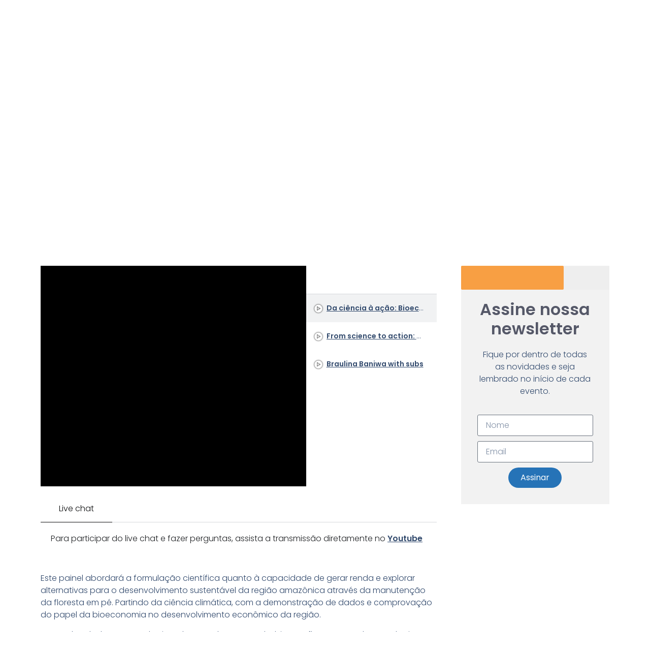

--- FILE ---
content_type: text/html; charset=UTF-8
request_url: https://www.brazilclimatehub.org/da-ciencia-a-acao-bioeconomia-como-alternativa-para-o-desenvolvimento-sustentavel-da-amazonia-v/?playlist=e298186&video=352040e
body_size: 22485
content:
<!doctype html>
<html lang="pt-BR">
<head>
	<!-- Global site tag (gtag.js) - Google Analytics -->
	<script async src="https://www.googletagmanager.com/gtag/js?id=UA-152420039-1" type="cba72263bbff864a8703172c-text/javascript"></script>
	<script type="cba72263bbff864a8703172c-text/javascript">
	  window.dataLayer = window.dataLayer || [];
	  function gtag(){dataLayer.push(arguments);}
	  gtag('js', new Date());

	  gtag('config', 'UA-152420039-1');
	</script>
<!-- 	Tag para Outlook 14/09 -->
	<meta name="msvalidate.01" content="78AAC3526B308035768BB5BFF4209EA0" />
	<meta charset="UTF-8">
		<meta name="viewport" content="width=device-width, initial-scale=1">
	<link rel="profile" href="https://gmpg.org/xfn/11">
	<meta name='robots' content='index, follow, max-image-preview:large, max-snippet:-1, max-video-preview:-1' />

	<!-- This site is optimized with the Yoast SEO plugin v22.6 - https://yoast.com/wordpress/plugins/seo/ -->
	<title>Da ciência à ação: Bioeconomia como alternativa para o desenvolvimento sustentável da Amazônia - Brazil Climate Action Hub</title>
	<link rel="canonical" href="https://www.brazilclimatehub.org/agenda/da-ciencia-a-acao-bioeconomia-como-alternativa-para-o-desenvolvimento-sustentavel-da-amazonia-v/" />
	<meta property="og:locale" content="pt_BR" />
	<meta property="og:type" content="article" />
	<meta property="og:title" content="Da ciência à ação: Bioeconomia como alternativa para o desenvolvimento sustentável da Amazônia - Brazil Climate Action Hub" />
	<meta property="og:description" content="Da ciência à ação: Bioeconomia como alternativa para o desenvolvimento sustentável da Amazônia From science to action: bioeconomy as an alternative for the sustainable development of the Amazon region 15/11 &#8211; 11h15 às 12:15 (Egito) / 6h15 às 7h15 (horário de Brasília) Da ciência à ação: Bioeconomia como alternativa para o desenvolvimento sustentável da Amazônia [&hellip;]" />
	<meta property="og:url" content="https://www.brazilclimatehub.org/agenda/da-ciencia-a-acao-bioeconomia-como-alternativa-para-o-desenvolvimento-sustentavel-da-amazonia-v/" />
	<meta property="og:site_name" content="Brazil Climate Action Hub" />
	<meta property="article:modified_time" content="2022-11-15T16:24:41+00:00" />
	<meta property="og:image" content="https://www.brazilclimatehub.org/wp-content/uploads/2019/11/logo-sticky.png" />
	<meta property="og:image:width" content="500" />
	<meta property="og:image:height" content="500" />
	<meta property="og:image:type" content="image/png" />
	<meta name="twitter:card" content="summary_large_image" />
	<meta name="twitter:label1" content="Est. tempo de leitura" />
	<meta name="twitter:data1" content="3 minutos" />
	<script type="application/ld+json" class="yoast-schema-graph">{"@context":"https://schema.org","@graph":[{"@type":"WebPage","@id":"https://www.brazilclimatehub.org/agenda/da-ciencia-a-acao-bioeconomia-como-alternativa-para-o-desenvolvimento-sustentavel-da-amazonia-v/","url":"https://www.brazilclimatehub.org/agenda/da-ciencia-a-acao-bioeconomia-como-alternativa-para-o-desenvolvimento-sustentavel-da-amazonia-v/","name":"Da ciência à ação: Bioeconomia como alternativa para o desenvolvimento sustentável da Amazônia - Brazil Climate Action Hub","isPartOf":{"@id":"https://www.brazilclimatehub.org/#website"},"datePublished":"2022-10-28T14:27:13+00:00","dateModified":"2022-11-15T16:24:41+00:00","breadcrumb":{"@id":"https://www.brazilclimatehub.org/agenda/da-ciencia-a-acao-bioeconomia-como-alternativa-para-o-desenvolvimento-sustentavel-da-amazonia-v/#breadcrumb"},"inLanguage":"pt-BR","potentialAction":[{"@type":"ReadAction","target":["https://www.brazilclimatehub.org/agenda/da-ciencia-a-acao-bioeconomia-como-alternativa-para-o-desenvolvimento-sustentavel-da-amazonia-v/"]}]},{"@type":"BreadcrumbList","@id":"https://www.brazilclimatehub.org/agenda/da-ciencia-a-acao-bioeconomia-como-alternativa-para-o-desenvolvimento-sustentavel-da-amazonia-v/#breadcrumb","itemListElement":[{"@type":"ListItem","position":1,"name":"Início","item":"https://www.brazilclimatehub.org/"},{"@type":"ListItem","position":2,"name":"Eventos","item":"https://www.brazilclimatehub.org/agenda/"},{"@type":"ListItem","position":3,"name":"Da ciência à ação: Bioeconomia como alternativa para o desenvolvimento sustentável da Amazônia"}]},{"@type":"WebSite","@id":"https://www.brazilclimatehub.org/#website","url":"https://www.brazilclimatehub.org/","name":"Brazil Climate Action Hub","description":"COP27","publisher":{"@id":"https://www.brazilclimatehub.org/#organization"},"potentialAction":[{"@type":"SearchAction","target":{"@type":"EntryPoint","urlTemplate":"https://www.brazilclimatehub.org/?s={search_term_string}"},"query-input":"required name=search_term_string"}],"inLanguage":"pt-BR"},{"@type":"Organization","@id":"https://www.brazilclimatehub.org/#organization","name":"Brazil Climate Action Hub","url":"https://www.brazilclimatehub.org/","logo":{"@type":"ImageObject","inLanguage":"pt-BR","@id":"https://www.brazilclimatehub.org/#/schema/logo/image/","url":"https://www.brazilclimatehub.org/wp-content/uploads/2022/09/logo-share-hd.jpg","contentUrl":"https://www.brazilclimatehub.org/wp-content/uploads/2022/09/logo-share-hd.jpg","width":472,"height":236,"caption":"Brazil Climate Action Hub"},"image":{"@id":"https://www.brazilclimatehub.org/#/schema/logo/image/"}}]}</script>
	<!-- / Yoast SEO plugin. -->


<link rel='dns-prefetch' href='//translate.google.com' />
<link rel="alternate" type="application/rss+xml" title="Feed para Brazil Climate Action Hub &raquo;" href="https://www.brazilclimatehub.org/feed/" />
<link rel="alternate" type="application/rss+xml" title="Feed de comentários para Brazil Climate Action Hub &raquo;" href="https://www.brazilclimatehub.org/comments/feed/" />
<script type="cba72263bbff864a8703172c-text/javascript">
window._wpemojiSettings = {"baseUrl":"https:\/\/s.w.org\/images\/core\/emoji\/14.0.0\/72x72\/","ext":".png","svgUrl":"https:\/\/s.w.org\/images\/core\/emoji\/14.0.0\/svg\/","svgExt":".svg","source":{"concatemoji":"https:\/\/www.brazilclimatehub.org\/wp-includes\/js\/wp-emoji-release.min.js?ver=6.3.7"}};
/*! This file is auto-generated */
!function(i,n){var o,s,e;function c(e){try{var t={supportTests:e,timestamp:(new Date).valueOf()};sessionStorage.setItem(o,JSON.stringify(t))}catch(e){}}function p(e,t,n){e.clearRect(0,0,e.canvas.width,e.canvas.height),e.fillText(t,0,0);var t=new Uint32Array(e.getImageData(0,0,e.canvas.width,e.canvas.height).data),r=(e.clearRect(0,0,e.canvas.width,e.canvas.height),e.fillText(n,0,0),new Uint32Array(e.getImageData(0,0,e.canvas.width,e.canvas.height).data));return t.every(function(e,t){return e===r[t]})}function u(e,t,n){switch(t){case"flag":return n(e,"\ud83c\udff3\ufe0f\u200d\u26a7\ufe0f","\ud83c\udff3\ufe0f\u200b\u26a7\ufe0f")?!1:!n(e,"\ud83c\uddfa\ud83c\uddf3","\ud83c\uddfa\u200b\ud83c\uddf3")&&!n(e,"\ud83c\udff4\udb40\udc67\udb40\udc62\udb40\udc65\udb40\udc6e\udb40\udc67\udb40\udc7f","\ud83c\udff4\u200b\udb40\udc67\u200b\udb40\udc62\u200b\udb40\udc65\u200b\udb40\udc6e\u200b\udb40\udc67\u200b\udb40\udc7f");case"emoji":return!n(e,"\ud83e\udef1\ud83c\udffb\u200d\ud83e\udef2\ud83c\udfff","\ud83e\udef1\ud83c\udffb\u200b\ud83e\udef2\ud83c\udfff")}return!1}function f(e,t,n){var r="undefined"!=typeof WorkerGlobalScope&&self instanceof WorkerGlobalScope?new OffscreenCanvas(300,150):i.createElement("canvas"),a=r.getContext("2d",{willReadFrequently:!0}),o=(a.textBaseline="top",a.font="600 32px Arial",{});return e.forEach(function(e){o[e]=t(a,e,n)}),o}function t(e){var t=i.createElement("script");t.src=e,t.defer=!0,i.head.appendChild(t)}"undefined"!=typeof Promise&&(o="wpEmojiSettingsSupports",s=["flag","emoji"],n.supports={everything:!0,everythingExceptFlag:!0},e=new Promise(function(e){i.addEventListener("DOMContentLoaded",e,{once:!0})}),new Promise(function(t){var n=function(){try{var e=JSON.parse(sessionStorage.getItem(o));if("object"==typeof e&&"number"==typeof e.timestamp&&(new Date).valueOf()<e.timestamp+604800&&"object"==typeof e.supportTests)return e.supportTests}catch(e){}return null}();if(!n){if("undefined"!=typeof Worker&&"undefined"!=typeof OffscreenCanvas&&"undefined"!=typeof URL&&URL.createObjectURL&&"undefined"!=typeof Blob)try{var e="postMessage("+f.toString()+"("+[JSON.stringify(s),u.toString(),p.toString()].join(",")+"));",r=new Blob([e],{type:"text/javascript"}),a=new Worker(URL.createObjectURL(r),{name:"wpTestEmojiSupports"});return void(a.onmessage=function(e){c(n=e.data),a.terminate(),t(n)})}catch(e){}c(n=f(s,u,p))}t(n)}).then(function(e){for(var t in e)n.supports[t]=e[t],n.supports.everything=n.supports.everything&&n.supports[t],"flag"!==t&&(n.supports.everythingExceptFlag=n.supports.everythingExceptFlag&&n.supports[t]);n.supports.everythingExceptFlag=n.supports.everythingExceptFlag&&!n.supports.flag,n.DOMReady=!1,n.readyCallback=function(){n.DOMReady=!0}}).then(function(){return e}).then(function(){var e;n.supports.everything||(n.readyCallback(),(e=n.source||{}).concatemoji?t(e.concatemoji):e.wpemoji&&e.twemoji&&(t(e.twemoji),t(e.wpemoji)))}))}((window,document),window._wpemojiSettings);
</script>
<style>
img.wp-smiley,
img.emoji {
	display: inline !important;
	border: none !important;
	box-shadow: none !important;
	height: 1em !important;
	width: 1em !important;
	margin: 0 0.07em !important;
	vertical-align: -0.1em !important;
	background: none !important;
	padding: 0 !important;
}
</style>
	<link rel='stylesheet' id='wp-block-library-css' href='https://www.brazilclimatehub.org/wp-includes/css/dist/block-library/style.min.css?ver=6.3.7' media='all' />
<style id='classic-theme-styles-inline-css'>
/*! This file is auto-generated */
.wp-block-button__link{color:#fff;background-color:#32373c;border-radius:9999px;box-shadow:none;text-decoration:none;padding:calc(.667em + 2px) calc(1.333em + 2px);font-size:1.125em}.wp-block-file__button{background:#32373c;color:#fff;text-decoration:none}
</style>
<style id='global-styles-inline-css'>
body{--wp--preset--color--black: #000000;--wp--preset--color--cyan-bluish-gray: #abb8c3;--wp--preset--color--white: #ffffff;--wp--preset--color--pale-pink: #f78da7;--wp--preset--color--vivid-red: #cf2e2e;--wp--preset--color--luminous-vivid-orange: #ff6900;--wp--preset--color--luminous-vivid-amber: #fcb900;--wp--preset--color--light-green-cyan: #7bdcb5;--wp--preset--color--vivid-green-cyan: #00d084;--wp--preset--color--pale-cyan-blue: #8ed1fc;--wp--preset--color--vivid-cyan-blue: #0693e3;--wp--preset--color--vivid-purple: #9b51e0;--wp--preset--gradient--vivid-cyan-blue-to-vivid-purple: linear-gradient(135deg,rgba(6,147,227,1) 0%,rgb(155,81,224) 100%);--wp--preset--gradient--light-green-cyan-to-vivid-green-cyan: linear-gradient(135deg,rgb(122,220,180) 0%,rgb(0,208,130) 100%);--wp--preset--gradient--luminous-vivid-amber-to-luminous-vivid-orange: linear-gradient(135deg,rgba(252,185,0,1) 0%,rgba(255,105,0,1) 100%);--wp--preset--gradient--luminous-vivid-orange-to-vivid-red: linear-gradient(135deg,rgba(255,105,0,1) 0%,rgb(207,46,46) 100%);--wp--preset--gradient--very-light-gray-to-cyan-bluish-gray: linear-gradient(135deg,rgb(238,238,238) 0%,rgb(169,184,195) 100%);--wp--preset--gradient--cool-to-warm-spectrum: linear-gradient(135deg,rgb(74,234,220) 0%,rgb(151,120,209) 20%,rgb(207,42,186) 40%,rgb(238,44,130) 60%,rgb(251,105,98) 80%,rgb(254,248,76) 100%);--wp--preset--gradient--blush-light-purple: linear-gradient(135deg,rgb(255,206,236) 0%,rgb(152,150,240) 100%);--wp--preset--gradient--blush-bordeaux: linear-gradient(135deg,rgb(254,205,165) 0%,rgb(254,45,45) 50%,rgb(107,0,62) 100%);--wp--preset--gradient--luminous-dusk: linear-gradient(135deg,rgb(255,203,112) 0%,rgb(199,81,192) 50%,rgb(65,88,208) 100%);--wp--preset--gradient--pale-ocean: linear-gradient(135deg,rgb(255,245,203) 0%,rgb(182,227,212) 50%,rgb(51,167,181) 100%);--wp--preset--gradient--electric-grass: linear-gradient(135deg,rgb(202,248,128) 0%,rgb(113,206,126) 100%);--wp--preset--gradient--midnight: linear-gradient(135deg,rgb(2,3,129) 0%,rgb(40,116,252) 100%);--wp--preset--font-size--small: 13px;--wp--preset--font-size--medium: 20px;--wp--preset--font-size--large: 36px;--wp--preset--font-size--x-large: 42px;--wp--preset--spacing--20: 0.44rem;--wp--preset--spacing--30: 0.67rem;--wp--preset--spacing--40: 1rem;--wp--preset--spacing--50: 1.5rem;--wp--preset--spacing--60: 2.25rem;--wp--preset--spacing--70: 3.38rem;--wp--preset--spacing--80: 5.06rem;--wp--preset--shadow--natural: 6px 6px 9px rgba(0, 0, 0, 0.2);--wp--preset--shadow--deep: 12px 12px 50px rgba(0, 0, 0, 0.4);--wp--preset--shadow--sharp: 6px 6px 0px rgba(0, 0, 0, 0.2);--wp--preset--shadow--outlined: 6px 6px 0px -3px rgba(255, 255, 255, 1), 6px 6px rgba(0, 0, 0, 1);--wp--preset--shadow--crisp: 6px 6px 0px rgba(0, 0, 0, 1);}:where(.is-layout-flex){gap: 0.5em;}:where(.is-layout-grid){gap: 0.5em;}body .is-layout-flow > .alignleft{float: left;margin-inline-start: 0;margin-inline-end: 2em;}body .is-layout-flow > .alignright{float: right;margin-inline-start: 2em;margin-inline-end: 0;}body .is-layout-flow > .aligncenter{margin-left: auto !important;margin-right: auto !important;}body .is-layout-constrained > .alignleft{float: left;margin-inline-start: 0;margin-inline-end: 2em;}body .is-layout-constrained > .alignright{float: right;margin-inline-start: 2em;margin-inline-end: 0;}body .is-layout-constrained > .aligncenter{margin-left: auto !important;margin-right: auto !important;}body .is-layout-constrained > :where(:not(.alignleft):not(.alignright):not(.alignfull)){max-width: var(--wp--style--global--content-size);margin-left: auto !important;margin-right: auto !important;}body .is-layout-constrained > .alignwide{max-width: var(--wp--style--global--wide-size);}body .is-layout-flex{display: flex;}body .is-layout-flex{flex-wrap: wrap;align-items: center;}body .is-layout-flex > *{margin: 0;}body .is-layout-grid{display: grid;}body .is-layout-grid > *{margin: 0;}:where(.wp-block-columns.is-layout-flex){gap: 2em;}:where(.wp-block-columns.is-layout-grid){gap: 2em;}:where(.wp-block-post-template.is-layout-flex){gap: 1.25em;}:where(.wp-block-post-template.is-layout-grid){gap: 1.25em;}.has-black-color{color: var(--wp--preset--color--black) !important;}.has-cyan-bluish-gray-color{color: var(--wp--preset--color--cyan-bluish-gray) !important;}.has-white-color{color: var(--wp--preset--color--white) !important;}.has-pale-pink-color{color: var(--wp--preset--color--pale-pink) !important;}.has-vivid-red-color{color: var(--wp--preset--color--vivid-red) !important;}.has-luminous-vivid-orange-color{color: var(--wp--preset--color--luminous-vivid-orange) !important;}.has-luminous-vivid-amber-color{color: var(--wp--preset--color--luminous-vivid-amber) !important;}.has-light-green-cyan-color{color: var(--wp--preset--color--light-green-cyan) !important;}.has-vivid-green-cyan-color{color: var(--wp--preset--color--vivid-green-cyan) !important;}.has-pale-cyan-blue-color{color: var(--wp--preset--color--pale-cyan-blue) !important;}.has-vivid-cyan-blue-color{color: var(--wp--preset--color--vivid-cyan-blue) !important;}.has-vivid-purple-color{color: var(--wp--preset--color--vivid-purple) !important;}.has-black-background-color{background-color: var(--wp--preset--color--black) !important;}.has-cyan-bluish-gray-background-color{background-color: var(--wp--preset--color--cyan-bluish-gray) !important;}.has-white-background-color{background-color: var(--wp--preset--color--white) !important;}.has-pale-pink-background-color{background-color: var(--wp--preset--color--pale-pink) !important;}.has-vivid-red-background-color{background-color: var(--wp--preset--color--vivid-red) !important;}.has-luminous-vivid-orange-background-color{background-color: var(--wp--preset--color--luminous-vivid-orange) !important;}.has-luminous-vivid-amber-background-color{background-color: var(--wp--preset--color--luminous-vivid-amber) !important;}.has-light-green-cyan-background-color{background-color: var(--wp--preset--color--light-green-cyan) !important;}.has-vivid-green-cyan-background-color{background-color: var(--wp--preset--color--vivid-green-cyan) !important;}.has-pale-cyan-blue-background-color{background-color: var(--wp--preset--color--pale-cyan-blue) !important;}.has-vivid-cyan-blue-background-color{background-color: var(--wp--preset--color--vivid-cyan-blue) !important;}.has-vivid-purple-background-color{background-color: var(--wp--preset--color--vivid-purple) !important;}.has-black-border-color{border-color: var(--wp--preset--color--black) !important;}.has-cyan-bluish-gray-border-color{border-color: var(--wp--preset--color--cyan-bluish-gray) !important;}.has-white-border-color{border-color: var(--wp--preset--color--white) !important;}.has-pale-pink-border-color{border-color: var(--wp--preset--color--pale-pink) !important;}.has-vivid-red-border-color{border-color: var(--wp--preset--color--vivid-red) !important;}.has-luminous-vivid-orange-border-color{border-color: var(--wp--preset--color--luminous-vivid-orange) !important;}.has-luminous-vivid-amber-border-color{border-color: var(--wp--preset--color--luminous-vivid-amber) !important;}.has-light-green-cyan-border-color{border-color: var(--wp--preset--color--light-green-cyan) !important;}.has-vivid-green-cyan-border-color{border-color: var(--wp--preset--color--vivid-green-cyan) !important;}.has-pale-cyan-blue-border-color{border-color: var(--wp--preset--color--pale-cyan-blue) !important;}.has-vivid-cyan-blue-border-color{border-color: var(--wp--preset--color--vivid-cyan-blue) !important;}.has-vivid-purple-border-color{border-color: var(--wp--preset--color--vivid-purple) !important;}.has-vivid-cyan-blue-to-vivid-purple-gradient-background{background: var(--wp--preset--gradient--vivid-cyan-blue-to-vivid-purple) !important;}.has-light-green-cyan-to-vivid-green-cyan-gradient-background{background: var(--wp--preset--gradient--light-green-cyan-to-vivid-green-cyan) !important;}.has-luminous-vivid-amber-to-luminous-vivid-orange-gradient-background{background: var(--wp--preset--gradient--luminous-vivid-amber-to-luminous-vivid-orange) !important;}.has-luminous-vivid-orange-to-vivid-red-gradient-background{background: var(--wp--preset--gradient--luminous-vivid-orange-to-vivid-red) !important;}.has-very-light-gray-to-cyan-bluish-gray-gradient-background{background: var(--wp--preset--gradient--very-light-gray-to-cyan-bluish-gray) !important;}.has-cool-to-warm-spectrum-gradient-background{background: var(--wp--preset--gradient--cool-to-warm-spectrum) !important;}.has-blush-light-purple-gradient-background{background: var(--wp--preset--gradient--blush-light-purple) !important;}.has-blush-bordeaux-gradient-background{background: var(--wp--preset--gradient--blush-bordeaux) !important;}.has-luminous-dusk-gradient-background{background: var(--wp--preset--gradient--luminous-dusk) !important;}.has-pale-ocean-gradient-background{background: var(--wp--preset--gradient--pale-ocean) !important;}.has-electric-grass-gradient-background{background: var(--wp--preset--gradient--electric-grass) !important;}.has-midnight-gradient-background{background: var(--wp--preset--gradient--midnight) !important;}.has-small-font-size{font-size: var(--wp--preset--font-size--small) !important;}.has-medium-font-size{font-size: var(--wp--preset--font-size--medium) !important;}.has-large-font-size{font-size: var(--wp--preset--font-size--large) !important;}.has-x-large-font-size{font-size: var(--wp--preset--font-size--x-large) !important;}
.wp-block-navigation a:where(:not(.wp-element-button)){color: inherit;}
:where(.wp-block-post-template.is-layout-flex){gap: 1.25em;}:where(.wp-block-post-template.is-layout-grid){gap: 1.25em;}
:where(.wp-block-columns.is-layout-flex){gap: 2em;}:where(.wp-block-columns.is-layout-grid){gap: 2em;}
.wp-block-pullquote{font-size: 1.5em;line-height: 1.6;}
</style>
<link rel='stylesheet' id='google-language-translator-css' href='https://www.brazilclimatehub.org/wp-content/plugins/google-language-translator/css/style.css?ver=6.0.19' media='' />
<link rel='stylesheet' id='Rich_Web_Video_Slider-css' href='https://www.brazilclimatehub.org/wp-content/plugins/slider-video/Style/Rich-Web-Video-Slider-Widget.css?ver=6.3.7' media='all' />
<link rel='stylesheet' id='fontawesomeSl-css-css' href='https://www.brazilclimatehub.org/wp-content/plugins/slider-video/Style/richwebicons.css?ver=6.3.7' media='all' />
<link rel='stylesheet' id='hello-elementor-css' href='https://www.brazilclimatehub.org/wp-content/themes/hello-elementor/style.min.css?ver=2.6.1' media='all' />
<link rel='stylesheet' id='hello-elementor-theme-style-css' href='https://www.brazilclimatehub.org/wp-content/themes/hello-elementor/theme.min.css?ver=2.6.1' media='all' />
<link rel='stylesheet' id='elementor-frontend-css' href='https://www.brazilclimatehub.org/wp-content/plugins/elementor/assets/css/frontend-lite.min.css?ver=3.16.2' media='all' />
<link rel='stylesheet' id='elementor-post-12-css' href='https://www.brazilclimatehub.org/wp-content/uploads/elementor/css/post-12.css?ver=1694617315' media='all' />
<link rel='stylesheet' id='elementor-icons-css' href='https://www.brazilclimatehub.org/wp-content/plugins/elementor/assets/lib/eicons/css/elementor-icons.min.css?ver=5.23.0' media='all' />
<link rel='stylesheet' id='swiper-css' href='https://www.brazilclimatehub.org/wp-content/plugins/elementor/assets/lib/swiper/css/swiper.min.css?ver=5.3.6' media='all' />
<link rel='stylesheet' id='elementor-pro-css' href='https://www.brazilclimatehub.org/wp-content/plugins/pro-elements/assets/css/frontend-lite.min.css?ver=3.15.1' media='all' />
<link rel='stylesheet' id='eshuzu_slick_style-css' href='https://www.brazilclimatehub.org/wp-content/plugins/post-carousel-addons-for-elementor/assets/slick/slick.css?ver=1878182781' media='all' />
<link rel='stylesheet' id='eshuzu-widget-stylesheet-css' href='https://www.brazilclimatehub.org/wp-content/plugins/post-carousel-addons-for-elementor/assets/css/post-carousel-addons-for-elementor.css?ver=1.0.8' media='all' />
<link rel='stylesheet' id='elementor-global-css' href='https://www.brazilclimatehub.org/wp-content/uploads/elementor/css/global.css?ver=1694617316' media='all' />
<link rel='stylesheet' id='elementor-post-12506-css' href='https://www.brazilclimatehub.org/wp-content/uploads/elementor/css/post-12506.css?ver=1694633166' media='all' />
<link rel='stylesheet' id='elementor-post-73-css' href='https://www.brazilclimatehub.org/wp-content/uploads/elementor/css/post-73.css?ver=1694617316' media='all' />
<link rel='stylesheet' id='elementor-post-76-css' href='https://www.brazilclimatehub.org/wp-content/uploads/elementor/css/post-76.css?ver=1694617316' media='all' />
<style id="google-fonts-1-css" media="all">/* devanagari */
@font-face {
  font-family: 'Poppins';
  font-style: italic;
  font-weight: 100;
  src: url(/fonts.gstatic.com/s/poppins/v24/pxiAyp8kv8JHgFVrJJLmE0tDMPKhSkFEkm8.woff2) format('woff2');
  unicode-range: U+0900-097F, U+1CD0-1CF9, U+200C-200D, U+20A8, U+20B9, U+20F0, U+25CC, U+A830-A839, U+A8E0-A8FF, U+11B00-11B09;
}
/* latin-ext */
@font-face {
  font-family: 'Poppins';
  font-style: italic;
  font-weight: 100;
  src: url(/fonts.gstatic.com/s/poppins/v24/pxiAyp8kv8JHgFVrJJLmE0tMMPKhSkFEkm8.woff2) format('woff2');
  unicode-range: U+0100-02BA, U+02BD-02C5, U+02C7-02CC, U+02CE-02D7, U+02DD-02FF, U+0304, U+0308, U+0329, U+1D00-1DBF, U+1E00-1E9F, U+1EF2-1EFF, U+2020, U+20A0-20AB, U+20AD-20C0, U+2113, U+2C60-2C7F, U+A720-A7FF;
}
/* latin */
@font-face {
  font-family: 'Poppins';
  font-style: italic;
  font-weight: 100;
  src: url(/fonts.gstatic.com/s/poppins/v24/pxiAyp8kv8JHgFVrJJLmE0tCMPKhSkFE.woff2) format('woff2');
  unicode-range: U+0000-00FF, U+0131, U+0152-0153, U+02BB-02BC, U+02C6, U+02DA, U+02DC, U+0304, U+0308, U+0329, U+2000-206F, U+20AC, U+2122, U+2191, U+2193, U+2212, U+2215, U+FEFF, U+FFFD;
}
/* devanagari */
@font-face {
  font-family: 'Poppins';
  font-style: italic;
  font-weight: 200;
  src: url(/fonts.gstatic.com/s/poppins/v24/pxiDyp8kv8JHgFVrJJLmv1pVFteOYktMqlap.woff2) format('woff2');
  unicode-range: U+0900-097F, U+1CD0-1CF9, U+200C-200D, U+20A8, U+20B9, U+20F0, U+25CC, U+A830-A839, U+A8E0-A8FF, U+11B00-11B09;
}
/* latin-ext */
@font-face {
  font-family: 'Poppins';
  font-style: italic;
  font-weight: 200;
  src: url(/fonts.gstatic.com/s/poppins/v24/pxiDyp8kv8JHgFVrJJLmv1pVGdeOYktMqlap.woff2) format('woff2');
  unicode-range: U+0100-02BA, U+02BD-02C5, U+02C7-02CC, U+02CE-02D7, U+02DD-02FF, U+0304, U+0308, U+0329, U+1D00-1DBF, U+1E00-1E9F, U+1EF2-1EFF, U+2020, U+20A0-20AB, U+20AD-20C0, U+2113, U+2C60-2C7F, U+A720-A7FF;
}
/* latin */
@font-face {
  font-family: 'Poppins';
  font-style: italic;
  font-weight: 200;
  src: url(/fonts.gstatic.com/s/poppins/v24/pxiDyp8kv8JHgFVrJJLmv1pVF9eOYktMqg.woff2) format('woff2');
  unicode-range: U+0000-00FF, U+0131, U+0152-0153, U+02BB-02BC, U+02C6, U+02DA, U+02DC, U+0304, U+0308, U+0329, U+2000-206F, U+20AC, U+2122, U+2191, U+2193, U+2212, U+2215, U+FEFF, U+FFFD;
}
/* devanagari */
@font-face {
  font-family: 'Poppins';
  font-style: italic;
  font-weight: 300;
  src: url(/fonts.gstatic.com/s/poppins/v24/pxiDyp8kv8JHgFVrJJLm21lVFteOYktMqlap.woff2) format('woff2');
  unicode-range: U+0900-097F, U+1CD0-1CF9, U+200C-200D, U+20A8, U+20B9, U+20F0, U+25CC, U+A830-A839, U+A8E0-A8FF, U+11B00-11B09;
}
/* latin-ext */
@font-face {
  font-family: 'Poppins';
  font-style: italic;
  font-weight: 300;
  src: url(/fonts.gstatic.com/s/poppins/v24/pxiDyp8kv8JHgFVrJJLm21lVGdeOYktMqlap.woff2) format('woff2');
  unicode-range: U+0100-02BA, U+02BD-02C5, U+02C7-02CC, U+02CE-02D7, U+02DD-02FF, U+0304, U+0308, U+0329, U+1D00-1DBF, U+1E00-1E9F, U+1EF2-1EFF, U+2020, U+20A0-20AB, U+20AD-20C0, U+2113, U+2C60-2C7F, U+A720-A7FF;
}
/* latin */
@font-face {
  font-family: 'Poppins';
  font-style: italic;
  font-weight: 300;
  src: url(/fonts.gstatic.com/s/poppins/v24/pxiDyp8kv8JHgFVrJJLm21lVF9eOYktMqg.woff2) format('woff2');
  unicode-range: U+0000-00FF, U+0131, U+0152-0153, U+02BB-02BC, U+02C6, U+02DA, U+02DC, U+0304, U+0308, U+0329, U+2000-206F, U+20AC, U+2122, U+2191, U+2193, U+2212, U+2215, U+FEFF, U+FFFD;
}
/* devanagari */
@font-face {
  font-family: 'Poppins';
  font-style: italic;
  font-weight: 400;
  src: url(/fonts.gstatic.com/s/poppins/v24/pxiGyp8kv8JHgFVrJJLucXtAOvWDSHFF.woff2) format('woff2');
  unicode-range: U+0900-097F, U+1CD0-1CF9, U+200C-200D, U+20A8, U+20B9, U+20F0, U+25CC, U+A830-A839, U+A8E0-A8FF, U+11B00-11B09;
}
/* latin-ext */
@font-face {
  font-family: 'Poppins';
  font-style: italic;
  font-weight: 400;
  src: url(/fonts.gstatic.com/s/poppins/v24/pxiGyp8kv8JHgFVrJJLufntAOvWDSHFF.woff2) format('woff2');
  unicode-range: U+0100-02BA, U+02BD-02C5, U+02C7-02CC, U+02CE-02D7, U+02DD-02FF, U+0304, U+0308, U+0329, U+1D00-1DBF, U+1E00-1E9F, U+1EF2-1EFF, U+2020, U+20A0-20AB, U+20AD-20C0, U+2113, U+2C60-2C7F, U+A720-A7FF;
}
/* latin */
@font-face {
  font-family: 'Poppins';
  font-style: italic;
  font-weight: 400;
  src: url(/fonts.gstatic.com/s/poppins/v24/pxiGyp8kv8JHgFVrJJLucHtAOvWDSA.woff2) format('woff2');
  unicode-range: U+0000-00FF, U+0131, U+0152-0153, U+02BB-02BC, U+02C6, U+02DA, U+02DC, U+0304, U+0308, U+0329, U+2000-206F, U+20AC, U+2122, U+2191, U+2193, U+2212, U+2215, U+FEFF, U+FFFD;
}
/* devanagari */
@font-face {
  font-family: 'Poppins';
  font-style: italic;
  font-weight: 500;
  src: url(/fonts.gstatic.com/s/poppins/v24/pxiDyp8kv8JHgFVrJJLmg1hVFteOYktMqlap.woff2) format('woff2');
  unicode-range: U+0900-097F, U+1CD0-1CF9, U+200C-200D, U+20A8, U+20B9, U+20F0, U+25CC, U+A830-A839, U+A8E0-A8FF, U+11B00-11B09;
}
/* latin-ext */
@font-face {
  font-family: 'Poppins';
  font-style: italic;
  font-weight: 500;
  src: url(/fonts.gstatic.com/s/poppins/v24/pxiDyp8kv8JHgFVrJJLmg1hVGdeOYktMqlap.woff2) format('woff2');
  unicode-range: U+0100-02BA, U+02BD-02C5, U+02C7-02CC, U+02CE-02D7, U+02DD-02FF, U+0304, U+0308, U+0329, U+1D00-1DBF, U+1E00-1E9F, U+1EF2-1EFF, U+2020, U+20A0-20AB, U+20AD-20C0, U+2113, U+2C60-2C7F, U+A720-A7FF;
}
/* latin */
@font-face {
  font-family: 'Poppins';
  font-style: italic;
  font-weight: 500;
  src: url(/fonts.gstatic.com/s/poppins/v24/pxiDyp8kv8JHgFVrJJLmg1hVF9eOYktMqg.woff2) format('woff2');
  unicode-range: U+0000-00FF, U+0131, U+0152-0153, U+02BB-02BC, U+02C6, U+02DA, U+02DC, U+0304, U+0308, U+0329, U+2000-206F, U+20AC, U+2122, U+2191, U+2193, U+2212, U+2215, U+FEFF, U+FFFD;
}
/* devanagari */
@font-face {
  font-family: 'Poppins';
  font-style: italic;
  font-weight: 600;
  src: url(/fonts.gstatic.com/s/poppins/v24/pxiDyp8kv8JHgFVrJJLmr19VFteOYktMqlap.woff2) format('woff2');
  unicode-range: U+0900-097F, U+1CD0-1CF9, U+200C-200D, U+20A8, U+20B9, U+20F0, U+25CC, U+A830-A839, U+A8E0-A8FF, U+11B00-11B09;
}
/* latin-ext */
@font-face {
  font-family: 'Poppins';
  font-style: italic;
  font-weight: 600;
  src: url(/fonts.gstatic.com/s/poppins/v24/pxiDyp8kv8JHgFVrJJLmr19VGdeOYktMqlap.woff2) format('woff2');
  unicode-range: U+0100-02BA, U+02BD-02C5, U+02C7-02CC, U+02CE-02D7, U+02DD-02FF, U+0304, U+0308, U+0329, U+1D00-1DBF, U+1E00-1E9F, U+1EF2-1EFF, U+2020, U+20A0-20AB, U+20AD-20C0, U+2113, U+2C60-2C7F, U+A720-A7FF;
}
/* latin */
@font-face {
  font-family: 'Poppins';
  font-style: italic;
  font-weight: 600;
  src: url(/fonts.gstatic.com/s/poppins/v24/pxiDyp8kv8JHgFVrJJLmr19VF9eOYktMqg.woff2) format('woff2');
  unicode-range: U+0000-00FF, U+0131, U+0152-0153, U+02BB-02BC, U+02C6, U+02DA, U+02DC, U+0304, U+0308, U+0329, U+2000-206F, U+20AC, U+2122, U+2191, U+2193, U+2212, U+2215, U+FEFF, U+FFFD;
}
/* devanagari */
@font-face {
  font-family: 'Poppins';
  font-style: italic;
  font-weight: 700;
  src: url(/fonts.gstatic.com/s/poppins/v24/pxiDyp8kv8JHgFVrJJLmy15VFteOYktMqlap.woff2) format('woff2');
  unicode-range: U+0900-097F, U+1CD0-1CF9, U+200C-200D, U+20A8, U+20B9, U+20F0, U+25CC, U+A830-A839, U+A8E0-A8FF, U+11B00-11B09;
}
/* latin-ext */
@font-face {
  font-family: 'Poppins';
  font-style: italic;
  font-weight: 700;
  src: url(/fonts.gstatic.com/s/poppins/v24/pxiDyp8kv8JHgFVrJJLmy15VGdeOYktMqlap.woff2) format('woff2');
  unicode-range: U+0100-02BA, U+02BD-02C5, U+02C7-02CC, U+02CE-02D7, U+02DD-02FF, U+0304, U+0308, U+0329, U+1D00-1DBF, U+1E00-1E9F, U+1EF2-1EFF, U+2020, U+20A0-20AB, U+20AD-20C0, U+2113, U+2C60-2C7F, U+A720-A7FF;
}
/* latin */
@font-face {
  font-family: 'Poppins';
  font-style: italic;
  font-weight: 700;
  src: url(/fonts.gstatic.com/s/poppins/v24/pxiDyp8kv8JHgFVrJJLmy15VF9eOYktMqg.woff2) format('woff2');
  unicode-range: U+0000-00FF, U+0131, U+0152-0153, U+02BB-02BC, U+02C6, U+02DA, U+02DC, U+0304, U+0308, U+0329, U+2000-206F, U+20AC, U+2122, U+2191, U+2193, U+2212, U+2215, U+FEFF, U+FFFD;
}
/* devanagari */
@font-face {
  font-family: 'Poppins';
  font-style: italic;
  font-weight: 800;
  src: url(/fonts.gstatic.com/s/poppins/v24/pxiDyp8kv8JHgFVrJJLm111VFteOYktMqlap.woff2) format('woff2');
  unicode-range: U+0900-097F, U+1CD0-1CF9, U+200C-200D, U+20A8, U+20B9, U+20F0, U+25CC, U+A830-A839, U+A8E0-A8FF, U+11B00-11B09;
}
/* latin-ext */
@font-face {
  font-family: 'Poppins';
  font-style: italic;
  font-weight: 800;
  src: url(/fonts.gstatic.com/s/poppins/v24/pxiDyp8kv8JHgFVrJJLm111VGdeOYktMqlap.woff2) format('woff2');
  unicode-range: U+0100-02BA, U+02BD-02C5, U+02C7-02CC, U+02CE-02D7, U+02DD-02FF, U+0304, U+0308, U+0329, U+1D00-1DBF, U+1E00-1E9F, U+1EF2-1EFF, U+2020, U+20A0-20AB, U+20AD-20C0, U+2113, U+2C60-2C7F, U+A720-A7FF;
}
/* latin */
@font-face {
  font-family: 'Poppins';
  font-style: italic;
  font-weight: 800;
  src: url(/fonts.gstatic.com/s/poppins/v24/pxiDyp8kv8JHgFVrJJLm111VF9eOYktMqg.woff2) format('woff2');
  unicode-range: U+0000-00FF, U+0131, U+0152-0153, U+02BB-02BC, U+02C6, U+02DA, U+02DC, U+0304, U+0308, U+0329, U+2000-206F, U+20AC, U+2122, U+2191, U+2193, U+2212, U+2215, U+FEFF, U+FFFD;
}
/* devanagari */
@font-face {
  font-family: 'Poppins';
  font-style: italic;
  font-weight: 900;
  src: url(/fonts.gstatic.com/s/poppins/v24/pxiDyp8kv8JHgFVrJJLm81xVFteOYktMqlap.woff2) format('woff2');
  unicode-range: U+0900-097F, U+1CD0-1CF9, U+200C-200D, U+20A8, U+20B9, U+20F0, U+25CC, U+A830-A839, U+A8E0-A8FF, U+11B00-11B09;
}
/* latin-ext */
@font-face {
  font-family: 'Poppins';
  font-style: italic;
  font-weight: 900;
  src: url(/fonts.gstatic.com/s/poppins/v24/pxiDyp8kv8JHgFVrJJLm81xVGdeOYktMqlap.woff2) format('woff2');
  unicode-range: U+0100-02BA, U+02BD-02C5, U+02C7-02CC, U+02CE-02D7, U+02DD-02FF, U+0304, U+0308, U+0329, U+1D00-1DBF, U+1E00-1E9F, U+1EF2-1EFF, U+2020, U+20A0-20AB, U+20AD-20C0, U+2113, U+2C60-2C7F, U+A720-A7FF;
}
/* latin */
@font-face {
  font-family: 'Poppins';
  font-style: italic;
  font-weight: 900;
  src: url(/fonts.gstatic.com/s/poppins/v24/pxiDyp8kv8JHgFVrJJLm81xVF9eOYktMqg.woff2) format('woff2');
  unicode-range: U+0000-00FF, U+0131, U+0152-0153, U+02BB-02BC, U+02C6, U+02DA, U+02DC, U+0304, U+0308, U+0329, U+2000-206F, U+20AC, U+2122, U+2191, U+2193, U+2212, U+2215, U+FEFF, U+FFFD;
}
/* devanagari */
@font-face {
  font-family: 'Poppins';
  font-style: normal;
  font-weight: 100;
  src: url(/fonts.gstatic.com/s/poppins/v24/pxiGyp8kv8JHgFVrLPTucXtAOvWDSHFF.woff2) format('woff2');
  unicode-range: U+0900-097F, U+1CD0-1CF9, U+200C-200D, U+20A8, U+20B9, U+20F0, U+25CC, U+A830-A839, U+A8E0-A8FF, U+11B00-11B09;
}
/* latin-ext */
@font-face {
  font-family: 'Poppins';
  font-style: normal;
  font-weight: 100;
  src: url(/fonts.gstatic.com/s/poppins/v24/pxiGyp8kv8JHgFVrLPTufntAOvWDSHFF.woff2) format('woff2');
  unicode-range: U+0100-02BA, U+02BD-02C5, U+02C7-02CC, U+02CE-02D7, U+02DD-02FF, U+0304, U+0308, U+0329, U+1D00-1DBF, U+1E00-1E9F, U+1EF2-1EFF, U+2020, U+20A0-20AB, U+20AD-20C0, U+2113, U+2C60-2C7F, U+A720-A7FF;
}
/* latin */
@font-face {
  font-family: 'Poppins';
  font-style: normal;
  font-weight: 100;
  src: url(/fonts.gstatic.com/s/poppins/v24/pxiGyp8kv8JHgFVrLPTucHtAOvWDSA.woff2) format('woff2');
  unicode-range: U+0000-00FF, U+0131, U+0152-0153, U+02BB-02BC, U+02C6, U+02DA, U+02DC, U+0304, U+0308, U+0329, U+2000-206F, U+20AC, U+2122, U+2191, U+2193, U+2212, U+2215, U+FEFF, U+FFFD;
}
/* devanagari */
@font-face {
  font-family: 'Poppins';
  font-style: normal;
  font-weight: 200;
  src: url(/fonts.gstatic.com/s/poppins/v24/pxiByp8kv8JHgFVrLFj_Z11lFd2JQEl8qw.woff2) format('woff2');
  unicode-range: U+0900-097F, U+1CD0-1CF9, U+200C-200D, U+20A8, U+20B9, U+20F0, U+25CC, U+A830-A839, U+A8E0-A8FF, U+11B00-11B09;
}
/* latin-ext */
@font-face {
  font-family: 'Poppins';
  font-style: normal;
  font-weight: 200;
  src: url(/fonts.gstatic.com/s/poppins/v24/pxiByp8kv8JHgFVrLFj_Z1JlFd2JQEl8qw.woff2) format('woff2');
  unicode-range: U+0100-02BA, U+02BD-02C5, U+02C7-02CC, U+02CE-02D7, U+02DD-02FF, U+0304, U+0308, U+0329, U+1D00-1DBF, U+1E00-1E9F, U+1EF2-1EFF, U+2020, U+20A0-20AB, U+20AD-20C0, U+2113, U+2C60-2C7F, U+A720-A7FF;
}
/* latin */
@font-face {
  font-family: 'Poppins';
  font-style: normal;
  font-weight: 200;
  src: url(/fonts.gstatic.com/s/poppins/v24/pxiByp8kv8JHgFVrLFj_Z1xlFd2JQEk.woff2) format('woff2');
  unicode-range: U+0000-00FF, U+0131, U+0152-0153, U+02BB-02BC, U+02C6, U+02DA, U+02DC, U+0304, U+0308, U+0329, U+2000-206F, U+20AC, U+2122, U+2191, U+2193, U+2212, U+2215, U+FEFF, U+FFFD;
}
/* devanagari */
@font-face {
  font-family: 'Poppins';
  font-style: normal;
  font-weight: 300;
  src: url(/fonts.gstatic.com/s/poppins/v24/pxiByp8kv8JHgFVrLDz8Z11lFd2JQEl8qw.woff2) format('woff2');
  unicode-range: U+0900-097F, U+1CD0-1CF9, U+200C-200D, U+20A8, U+20B9, U+20F0, U+25CC, U+A830-A839, U+A8E0-A8FF, U+11B00-11B09;
}
/* latin-ext */
@font-face {
  font-family: 'Poppins';
  font-style: normal;
  font-weight: 300;
  src: url(/fonts.gstatic.com/s/poppins/v24/pxiByp8kv8JHgFVrLDz8Z1JlFd2JQEl8qw.woff2) format('woff2');
  unicode-range: U+0100-02BA, U+02BD-02C5, U+02C7-02CC, U+02CE-02D7, U+02DD-02FF, U+0304, U+0308, U+0329, U+1D00-1DBF, U+1E00-1E9F, U+1EF2-1EFF, U+2020, U+20A0-20AB, U+20AD-20C0, U+2113, U+2C60-2C7F, U+A720-A7FF;
}
/* latin */
@font-face {
  font-family: 'Poppins';
  font-style: normal;
  font-weight: 300;
  src: url(/fonts.gstatic.com/s/poppins/v24/pxiByp8kv8JHgFVrLDz8Z1xlFd2JQEk.woff2) format('woff2');
  unicode-range: U+0000-00FF, U+0131, U+0152-0153, U+02BB-02BC, U+02C6, U+02DA, U+02DC, U+0304, U+0308, U+0329, U+2000-206F, U+20AC, U+2122, U+2191, U+2193, U+2212, U+2215, U+FEFF, U+FFFD;
}
/* devanagari */
@font-face {
  font-family: 'Poppins';
  font-style: normal;
  font-weight: 400;
  src: url(/fonts.gstatic.com/s/poppins/v24/pxiEyp8kv8JHgFVrJJbecnFHGPezSQ.woff2) format('woff2');
  unicode-range: U+0900-097F, U+1CD0-1CF9, U+200C-200D, U+20A8, U+20B9, U+20F0, U+25CC, U+A830-A839, U+A8E0-A8FF, U+11B00-11B09;
}
/* latin-ext */
@font-face {
  font-family: 'Poppins';
  font-style: normal;
  font-weight: 400;
  src: url(/fonts.gstatic.com/s/poppins/v24/pxiEyp8kv8JHgFVrJJnecnFHGPezSQ.woff2) format('woff2');
  unicode-range: U+0100-02BA, U+02BD-02C5, U+02C7-02CC, U+02CE-02D7, U+02DD-02FF, U+0304, U+0308, U+0329, U+1D00-1DBF, U+1E00-1E9F, U+1EF2-1EFF, U+2020, U+20A0-20AB, U+20AD-20C0, U+2113, U+2C60-2C7F, U+A720-A7FF;
}
/* latin */
@font-face {
  font-family: 'Poppins';
  font-style: normal;
  font-weight: 400;
  src: url(/fonts.gstatic.com/s/poppins/v24/pxiEyp8kv8JHgFVrJJfecnFHGPc.woff2) format('woff2');
  unicode-range: U+0000-00FF, U+0131, U+0152-0153, U+02BB-02BC, U+02C6, U+02DA, U+02DC, U+0304, U+0308, U+0329, U+2000-206F, U+20AC, U+2122, U+2191, U+2193, U+2212, U+2215, U+FEFF, U+FFFD;
}
/* devanagari */
@font-face {
  font-family: 'Poppins';
  font-style: normal;
  font-weight: 500;
  src: url(/fonts.gstatic.com/s/poppins/v24/pxiByp8kv8JHgFVrLGT9Z11lFd2JQEl8qw.woff2) format('woff2');
  unicode-range: U+0900-097F, U+1CD0-1CF9, U+200C-200D, U+20A8, U+20B9, U+20F0, U+25CC, U+A830-A839, U+A8E0-A8FF, U+11B00-11B09;
}
/* latin-ext */
@font-face {
  font-family: 'Poppins';
  font-style: normal;
  font-weight: 500;
  src: url(/fonts.gstatic.com/s/poppins/v24/pxiByp8kv8JHgFVrLGT9Z1JlFd2JQEl8qw.woff2) format('woff2');
  unicode-range: U+0100-02BA, U+02BD-02C5, U+02C7-02CC, U+02CE-02D7, U+02DD-02FF, U+0304, U+0308, U+0329, U+1D00-1DBF, U+1E00-1E9F, U+1EF2-1EFF, U+2020, U+20A0-20AB, U+20AD-20C0, U+2113, U+2C60-2C7F, U+A720-A7FF;
}
/* latin */
@font-face {
  font-family: 'Poppins';
  font-style: normal;
  font-weight: 500;
  src: url(/fonts.gstatic.com/s/poppins/v24/pxiByp8kv8JHgFVrLGT9Z1xlFd2JQEk.woff2) format('woff2');
  unicode-range: U+0000-00FF, U+0131, U+0152-0153, U+02BB-02BC, U+02C6, U+02DA, U+02DC, U+0304, U+0308, U+0329, U+2000-206F, U+20AC, U+2122, U+2191, U+2193, U+2212, U+2215, U+FEFF, U+FFFD;
}
/* devanagari */
@font-face {
  font-family: 'Poppins';
  font-style: normal;
  font-weight: 600;
  src: url(/fonts.gstatic.com/s/poppins/v24/pxiByp8kv8JHgFVrLEj6Z11lFd2JQEl8qw.woff2) format('woff2');
  unicode-range: U+0900-097F, U+1CD0-1CF9, U+200C-200D, U+20A8, U+20B9, U+20F0, U+25CC, U+A830-A839, U+A8E0-A8FF, U+11B00-11B09;
}
/* latin-ext */
@font-face {
  font-family: 'Poppins';
  font-style: normal;
  font-weight: 600;
  src: url(/fonts.gstatic.com/s/poppins/v24/pxiByp8kv8JHgFVrLEj6Z1JlFd2JQEl8qw.woff2) format('woff2');
  unicode-range: U+0100-02BA, U+02BD-02C5, U+02C7-02CC, U+02CE-02D7, U+02DD-02FF, U+0304, U+0308, U+0329, U+1D00-1DBF, U+1E00-1E9F, U+1EF2-1EFF, U+2020, U+20A0-20AB, U+20AD-20C0, U+2113, U+2C60-2C7F, U+A720-A7FF;
}
/* latin */
@font-face {
  font-family: 'Poppins';
  font-style: normal;
  font-weight: 600;
  src: url(/fonts.gstatic.com/s/poppins/v24/pxiByp8kv8JHgFVrLEj6Z1xlFd2JQEk.woff2) format('woff2');
  unicode-range: U+0000-00FF, U+0131, U+0152-0153, U+02BB-02BC, U+02C6, U+02DA, U+02DC, U+0304, U+0308, U+0329, U+2000-206F, U+20AC, U+2122, U+2191, U+2193, U+2212, U+2215, U+FEFF, U+FFFD;
}
/* devanagari */
@font-face {
  font-family: 'Poppins';
  font-style: normal;
  font-weight: 700;
  src: url(/fonts.gstatic.com/s/poppins/v24/pxiByp8kv8JHgFVrLCz7Z11lFd2JQEl8qw.woff2) format('woff2');
  unicode-range: U+0900-097F, U+1CD0-1CF9, U+200C-200D, U+20A8, U+20B9, U+20F0, U+25CC, U+A830-A839, U+A8E0-A8FF, U+11B00-11B09;
}
/* latin-ext */
@font-face {
  font-family: 'Poppins';
  font-style: normal;
  font-weight: 700;
  src: url(/fonts.gstatic.com/s/poppins/v24/pxiByp8kv8JHgFVrLCz7Z1JlFd2JQEl8qw.woff2) format('woff2');
  unicode-range: U+0100-02BA, U+02BD-02C5, U+02C7-02CC, U+02CE-02D7, U+02DD-02FF, U+0304, U+0308, U+0329, U+1D00-1DBF, U+1E00-1E9F, U+1EF2-1EFF, U+2020, U+20A0-20AB, U+20AD-20C0, U+2113, U+2C60-2C7F, U+A720-A7FF;
}
/* latin */
@font-face {
  font-family: 'Poppins';
  font-style: normal;
  font-weight: 700;
  src: url(/fonts.gstatic.com/s/poppins/v24/pxiByp8kv8JHgFVrLCz7Z1xlFd2JQEk.woff2) format('woff2');
  unicode-range: U+0000-00FF, U+0131, U+0152-0153, U+02BB-02BC, U+02C6, U+02DA, U+02DC, U+0304, U+0308, U+0329, U+2000-206F, U+20AC, U+2122, U+2191, U+2193, U+2212, U+2215, U+FEFF, U+FFFD;
}
/* devanagari */
@font-face {
  font-family: 'Poppins';
  font-style: normal;
  font-weight: 800;
  src: url(/fonts.gstatic.com/s/poppins/v24/pxiByp8kv8JHgFVrLDD4Z11lFd2JQEl8qw.woff2) format('woff2');
  unicode-range: U+0900-097F, U+1CD0-1CF9, U+200C-200D, U+20A8, U+20B9, U+20F0, U+25CC, U+A830-A839, U+A8E0-A8FF, U+11B00-11B09;
}
/* latin-ext */
@font-face {
  font-family: 'Poppins';
  font-style: normal;
  font-weight: 800;
  src: url(/fonts.gstatic.com/s/poppins/v24/pxiByp8kv8JHgFVrLDD4Z1JlFd2JQEl8qw.woff2) format('woff2');
  unicode-range: U+0100-02BA, U+02BD-02C5, U+02C7-02CC, U+02CE-02D7, U+02DD-02FF, U+0304, U+0308, U+0329, U+1D00-1DBF, U+1E00-1E9F, U+1EF2-1EFF, U+2020, U+20A0-20AB, U+20AD-20C0, U+2113, U+2C60-2C7F, U+A720-A7FF;
}
/* latin */
@font-face {
  font-family: 'Poppins';
  font-style: normal;
  font-weight: 800;
  src: url(/fonts.gstatic.com/s/poppins/v24/pxiByp8kv8JHgFVrLDD4Z1xlFd2JQEk.woff2) format('woff2');
  unicode-range: U+0000-00FF, U+0131, U+0152-0153, U+02BB-02BC, U+02C6, U+02DA, U+02DC, U+0304, U+0308, U+0329, U+2000-206F, U+20AC, U+2122, U+2191, U+2193, U+2212, U+2215, U+FEFF, U+FFFD;
}
/* devanagari */
@font-face {
  font-family: 'Poppins';
  font-style: normal;
  font-weight: 900;
  src: url(/fonts.gstatic.com/s/poppins/v24/pxiByp8kv8JHgFVrLBT5Z11lFd2JQEl8qw.woff2) format('woff2');
  unicode-range: U+0900-097F, U+1CD0-1CF9, U+200C-200D, U+20A8, U+20B9, U+20F0, U+25CC, U+A830-A839, U+A8E0-A8FF, U+11B00-11B09;
}
/* latin-ext */
@font-face {
  font-family: 'Poppins';
  font-style: normal;
  font-weight: 900;
  src: url(/fonts.gstatic.com/s/poppins/v24/pxiByp8kv8JHgFVrLBT5Z1JlFd2JQEl8qw.woff2) format('woff2');
  unicode-range: U+0100-02BA, U+02BD-02C5, U+02C7-02CC, U+02CE-02D7, U+02DD-02FF, U+0304, U+0308, U+0329, U+1D00-1DBF, U+1E00-1E9F, U+1EF2-1EFF, U+2020, U+20A0-20AB, U+20AD-20C0, U+2113, U+2C60-2C7F, U+A720-A7FF;
}
/* latin */
@font-face {
  font-family: 'Poppins';
  font-style: normal;
  font-weight: 900;
  src: url(/fonts.gstatic.com/s/poppins/v24/pxiByp8kv8JHgFVrLBT5Z1xlFd2JQEk.woff2) format('woff2');
  unicode-range: U+0000-00FF, U+0131, U+0152-0153, U+02BB-02BC, U+02C6, U+02DA, U+02DC, U+0304, U+0308, U+0329, U+2000-206F, U+20AC, U+2122, U+2191, U+2193, U+2212, U+2215, U+FEFF, U+FFFD;
}
</style>
<link rel='stylesheet' id='elementor-icons-shared-0-css' href='https://www.brazilclimatehub.org/wp-content/plugins/elementor/assets/lib/font-awesome/css/fontawesome.min.css?ver=5.15.3' media='all' />
<link rel='stylesheet' id='elementor-icons-fa-solid-css' href='https://www.brazilclimatehub.org/wp-content/plugins/elementor/assets/lib/font-awesome/css/solid.min.css?ver=5.15.3' media='all' />
<link rel='stylesheet' id='elementor-icons-fa-brands-css' href='https://www.brazilclimatehub.org/wp-content/plugins/elementor/assets/lib/font-awesome/css/brands.min.css?ver=5.15.3' media='all' />
<link rel="preconnect" href="https://fonts.gstatic.com/" crossorigin><script src='https://www.brazilclimatehub.org/wp-includes/js/jquery/jquery.min.js?ver=3.7.0' id='jquery-core-js' type="cba72263bbff864a8703172c-text/javascript"></script>
<script src='https://www.brazilclimatehub.org/wp-includes/js/jquery/jquery-migrate.min.js?ver=3.4.1' id='jquery-migrate-js' type="cba72263bbff864a8703172c-text/javascript"></script>
<script src='https://www.brazilclimatehub.org/wp-includes/js/jquery/ui/core.min.js?ver=1.13.2' id='jquery-ui-core-js' type="cba72263bbff864a8703172c-text/javascript"></script>
<script id='Rich_Web_Video_Slider-js-extra' type="cba72263bbff864a8703172c-text/javascript">
var object = {"ajaxurl":"https:\/\/www.brazilclimatehub.org\/wp-admin\/admin-ajax.php"};
</script>
<script src='https://www.brazilclimatehub.org/wp-content/plugins/slider-video/Scripts/Rich-Web-Video-Slider-Widget.js?ver=6.3.7' id='Rich_Web_Video_Slider-js' type="cba72263bbff864a8703172c-text/javascript"></script>
<link rel="https://api.w.org/" href="https://www.brazilclimatehub.org/wp-json/" /><link rel="alternate" type="application/json" href="https://www.brazilclimatehub.org/wp-json/wp/v2/pages/12506" /><link rel="EditURI" type="application/rsd+xml" title="RSD" href="https://www.brazilclimatehub.org/xmlrpc.php?rsd" />
<meta name="generator" content="WordPress 6.3.7" />
<link rel='shortlink' href='https://www.brazilclimatehub.org/?p=12506' />
<link rel="alternate" type="application/json+oembed" href="https://www.brazilclimatehub.org/wp-json/oembed/1.0/embed?url=https%3A%2F%2Fwww.brazilclimatehub.org%2Fagenda%2Fda-ciencia-a-acao-bioeconomia-como-alternativa-para-o-desenvolvimento-sustentavel-da-amazonia-v%2F" />
<link rel="alternate" type="text/xml+oembed" href="https://www.brazilclimatehub.org/wp-json/oembed/1.0/embed?url=https%3A%2F%2Fwww.brazilclimatehub.org%2Fagenda%2Fda-ciencia-a-acao-bioeconomia-como-alternativa-para-o-desenvolvimento-sustentavel-da-amazonia-v%2F&#038;format=xml" />
<style>p.hello{font-size:12px;color:darkgray;}#google_language_translator,#flags{text-align:left;}#google_language_translator{clear:both;}#flags{width:165px;}#flags a{display:inline-block;margin-right:2px;}#google_language_translator a{display:none!important;}div.skiptranslate.goog-te-gadget{display:inline!important;}.goog-te-gadget{color:transparent!important;}.goog-te-gadget{font-size:0px!important;}.goog-branding{display:none;}.goog-tooltip{display: none!important;}.goog-tooltip:hover{display: none!important;}.goog-text-highlight{background-color:transparent!important;border:none!important;box-shadow:none!important;}#google_language_translator select.goog-te-combo{color:#32373c;}div.skiptranslate{display:none!important;}body{top:0px!important;}#goog-gt-{display:none!important;}#glt-translate-trigger{left:20px;right:auto;}#glt-translate-trigger > span{color:#ffffff;}#glt-translate-trigger{background:#f89406;}.goog-te-gadget .goog-te-combo{width:100%;}</style><meta name="generator" content="Elementor 3.16.2; features: e_dom_optimization, e_optimized_assets_loading, e_optimized_css_loading, additional_custom_breakpoints; settings: css_print_method-external, google_font-enabled, font_display-auto">
<link rel="icon" href="https://www.brazilclimatehub.org/wp-content/uploads/2022/07/cropped-cropped-favico-32x32.png" sizes="32x32" />
<link rel="icon" href="https://www.brazilclimatehub.org/wp-content/uploads/2022/07/cropped-cropped-favico-192x192.png" sizes="192x192" />
<link rel="apple-touch-icon" href="https://www.brazilclimatehub.org/wp-content/uploads/2022/07/cropped-cropped-favico-180x180.png" />
<meta name="msapplication-TileImage" content="https://www.brazilclimatehub.org/wp-content/uploads/2022/07/cropped-cropped-favico-270x270.png" />
		<style id="wp-custom-css">
			/* Bandeiras */
a.nturl.single-language {
    font-weight: 600;
    font-family: 'Poppins';
}
#flags.size16 a[title=Arabic], #language .switcher .selected a[title=Arabic] span, #language .switcher .option a[title=Arabic] span, .tool-container .tool-items a[title=Arabic], a.single-language[title=Arabic] span.size16 {
    background: url(../wp-content/plugins/google-language-translator/images/flags16.png) -33px -439px no-repeat;
}
/* CARROSSEL */
.esz_post_link a{
			text-decoration: none;
		}

/* FOTOS */
.elementor-18 .elementor-element.elementor-element-6c8ce36d .gallery {
    margin: 0!important;
}
/* RESULTADO DE BUSCA */
.elementor-posts-nothing-found {
    text-align: center;
}
@media only screen and (max-width: 420px) {
/* CARROSSEL */
.esz_post_link {
			text-align: center;
			width: 100%;
			margin-top: 1rem;
	}
	.elementor-39 .elementor-element.elementor-element-6101d94 .carousel_nav{
		display: none;
	}
	.elementor-swiper-button {
		display: none;	
	}
}		</style>
		</head>
<body class="page-template-default single single-page postid-12506 wp-custom-logo elementor-default elementor-kit-12 elementor-page elementor-page-12506">


<a class="skip-link screen-reader-text" href="#content">
	Skip to content</a>

		<div data-elementor-type="header" data-elementor-id="73" class="elementor elementor-73 elementor-location-header" data-elementor-post-type="elementor_library">
								<section class="elementor-section elementor-top-section elementor-element elementor-element-6fb19eac elementor-section-full_width elementor-section-height-default elementor-section-height-default" data-id="6fb19eac" data-element_type="section">
						<div class="elementor-container elementor-column-gap-default">
					<div class="elementor-column elementor-col-33 elementor-top-column elementor-element elementor-element-44bf3c2" data-id="44bf3c2" data-element_type="column">
			<div class="elementor-widget-wrap elementor-element-populated">
								<div class="elementor-element elementor-element-4e4ea4e9 elementor-widget elementor-widget-theme-site-logo elementor-widget-image" data-id="4e4ea4e9" data-element_type="widget" data-widget_type="theme-site-logo.default">
				<div class="elementor-widget-container">
			<style>/*! elementor - v3.16.0 - 13-09-2023 */
.elementor-widget-image{text-align:center}.elementor-widget-image a{display:inline-block}.elementor-widget-image a img[src$=".svg"]{width:48px}.elementor-widget-image img{vertical-align:middle;display:inline-block}</style>								<a href="https://www.brazilclimatehub.org">
			<img width="100" height="87" src="https://www.brazilclimatehub.org/wp-content/uploads/2019/11/logo-mobile.png" class="attachment-medium size-medium wp-image-8210" alt="Brazil Climate Action Hub" />				</a>
											</div>
				</div>
				<div class="elementor-element elementor-element-f695e14 thanks elementor-widget elementor-widget-heading" data-id="f695e14" data-element_type="widget" data-widget_type="heading.default">
				<div class="elementor-widget-container">
			<style>/*! elementor - v3.16.0 - 13-09-2023 */
.elementor-heading-title{padding:0;margin:0;line-height:1}.elementor-widget-heading .elementor-heading-title[class*=elementor-size-]>a{color:inherit;font-size:inherit;line-height:inherit}.elementor-widget-heading .elementor-heading-title.elementor-size-small{font-size:15px}.elementor-widget-heading .elementor-heading-title.elementor-size-medium{font-size:19px}.elementor-widget-heading .elementor-heading-title.elementor-size-large{font-size:29px}.elementor-widget-heading .elementor-heading-title.elementor-size-xl{font-size:39px}.elementor-widget-heading .elementor-heading-title.elementor-size-xxl{font-size:59px}</style><h2 class="elementor-heading-title elementor-size-default"><a href="https://www.brazilclimatehub.org/obrigado-brazil-hub/">Obrigado!</a></h2>		</div>
				</div>
					</div>
		</div>
				<div class="elementor-column elementor-col-33 elementor-top-column elementor-element elementor-element-3cd260b3" data-id="3cd260b3" data-element_type="column">
			<div class="elementor-widget-wrap elementor-element-populated">
								<div class="elementor-element elementor-element-11cae6d8 elementor-nav-menu__align-right elementor-nav-menu__text-align-center elementor-nav-menu--stretch elementor-nav-menu--dropdown-tablet elementor-nav-menu--toggle elementor-nav-menu--burger elementor-widget elementor-widget-nav-menu" data-id="11cae6d8" data-element_type="widget" data-settings="{&quot;full_width&quot;:&quot;stretch&quot;,&quot;layout&quot;:&quot;horizontal&quot;,&quot;submenu_icon&quot;:{&quot;value&quot;:&quot;&lt;i class=\&quot;fas fa-caret-down\&quot;&gt;&lt;\/i&gt;&quot;,&quot;library&quot;:&quot;fa-solid&quot;},&quot;toggle&quot;:&quot;burger&quot;}" data-widget_type="nav-menu.default">
				<div class="elementor-widget-container">
			<link rel="stylesheet" href="https://www.brazilclimatehub.org/wp-content/plugins/pro-elements/assets/css/widget-nav-menu.min.css">			<nav class="elementor-nav-menu--main elementor-nav-menu__container elementor-nav-menu--layout-horizontal e--pointer-underline e--animation-fade">
				<ul id="menu-1-11cae6d8" class="elementor-nav-menu"><li class="menu-item menu-item-type-post_type menu-item-object-page menu-item-home menu-item-11544"><a href="https://www.brazilclimatehub.org/" class="elementor-item">Home</a></li>
<li class="menu-item menu-item-type-custom menu-item-object-custom menu-item-has-children menu-item-11659"><a href="#" class="elementor-item elementor-item-anchor">Sobre o Hub</a>
<ul class="sub-menu elementor-nav-menu--dropdown">
	<li class="menu-item menu-item-type-post_type menu-item-object-page menu-item-46"><a href="https://www.brazilclimatehub.org/sobre-o-hub/" class="elementor-sub-item">Quem somos</a></li>
	<li class="menu-item menu-item-type-custom menu-item-object-custom menu-item-has-children menu-item-10797"><a href="#" class="elementor-sub-item elementor-item-anchor">COP26</a>
	<ul class="sub-menu elementor-nav-menu--dropdown">
		<li class="menu-item menu-item-type-post_type menu-item-object-page menu-item-48"><a href="https://www.brazilclimatehub.org/fotos/" class="elementor-sub-item">Fotos</a></li>
		<li class="menu-item menu-item-type-post_type menu-item-object-page menu-item-11194"><a href="https://www.brazilclimatehub.org/videos/" class="elementor-sub-item">Vídeos</a></li>
		<li class="menu-item menu-item-type-post_type menu-item-object-page menu-item-11551"><a href="https://www.brazilclimatehub.org/impressoes/" class="elementor-sub-item">Impressões</a></li>
		<li class="menu-item menu-item-type-post_type menu-item-object-page menu-item-11568"><a href="https://www.brazilclimatehub.org/entrevistas-e-depoimentos/" class="elementor-sub-item">Entrevistas e depoimentos</a></li>
	</ul>
</li>
</ul>
</li>
<li class="menu-item menu-item-type-custom menu-item-object-custom menu-item-has-children menu-item-11772"><a href="#" class="elementor-item elementor-item-anchor">COP27</a>
<ul class="sub-menu elementor-nav-menu--dropdown">
	<li class="menu-item menu-item-type-post_type menu-item-object-page menu-item-11687"><a href="https://www.brazilclimatehub.org/cop27/" class="elementor-sub-item">O que é</a></li>
	<li class="menu-item menu-item-type-post_type menu-item-object-page menu-item-11773"><a href="https://www.brazilclimatehub.org/data-e-local/" class="elementor-sub-item">Data e local</a></li>
	<li class="menu-item menu-item-type-post_type menu-item-object-page menu-item-13755"><a href="https://www.brazilclimatehub.org/postagens/" class="elementor-sub-item">Postagens</a></li>
</ul>
</li>
<li class="menu-item menu-item-type-post_type menu-item-object-page menu-item-47"><a href="https://www.brazilclimatehub.org/noticias/" class="elementor-item">Notícias</a></li>
<li class="menu-item menu-item-type-custom menu-item-object-custom menu-item-14048"><a href="https://www.brazilclimatehub.org/agenda#dia" class="elementor-item elementor-item-anchor">Eventos</a></li>
<li class="menu-item menu-item-type-custom menu-item-object-custom menu-item-has-children menu-item-11701"><a href="#" class="elementor-item elementor-item-anchor">Imprensa</a>
<ul class="sub-menu elementor-nav-menu--dropdown">
	<li class="menu-item menu-item-type-post_type menu-item-object-page menu-item-11808"><a href="https://www.brazilclimatehub.org/press-releases/" class="elementor-sub-item">Press Releases</a></li>
	<li class="menu-item menu-item-type-post_type menu-item-object-page menu-item-11444"><a href="https://www.brazilclimatehub.org/imprensa/" class="elementor-sub-item">Publicações</a></li>
	<li class="menu-item menu-item-type-post_type menu-item-object-page menu-item-11690"><a href="https://www.brazilclimatehub.org/fotos/" class="elementor-sub-item">Fotos</a></li>
	<li class="menu-item menu-item-type-post_type menu-item-object-page menu-item-11691"><a href="https://www.brazilclimatehub.org/videos/" class="elementor-sub-item">Vídeos</a></li>
</ul>
</li>
<li class="menu-item menu-item-type-post_type menu-item-object-page menu-item-11373"><a href="https://www.brazilclimatehub.org/contato-2/" class="elementor-item">Contato</a></li>
<li class="menu-item menu-item-type-custom menu-item-object-custom menu-item-129"><a href='#' class='nturl notranslate en united-states single-language flag' title='English'><span class='flag size16'></span>EN</a></li>
<li class="menu-item menu-item-type-custom menu-item-object-custom menu-item-130"><a href='#' class='nturl notranslate pt brazil single-language flag' title='Portuguese'><span class='flag size16'></span>PT</a></li>
<li class="menu-item menu-item-type-custom menu-item-object-custom menu-item-11374"><a href='#' class='nturl notranslate es Spanish single-language flag' title='Spanish'><span class='flag size16'></span>SP</a></li>
</ul>			</nav>
					<div class="elementor-menu-toggle" role="button" tabindex="0" aria-label="Menu Toggle" aria-expanded="false">
			<i aria-hidden="true" role="presentation" class="elementor-menu-toggle__icon--open eicon-menu-bar"></i><i aria-hidden="true" role="presentation" class="elementor-menu-toggle__icon--close eicon-close"></i>			<span class="elementor-screen-only">Menu</span>
		</div>
					<nav class="elementor-nav-menu--dropdown elementor-nav-menu__container" aria-hidden="true">
				<ul id="menu-2-11cae6d8" class="elementor-nav-menu"><li class="menu-item menu-item-type-post_type menu-item-object-page menu-item-home menu-item-11544"><a href="https://www.brazilclimatehub.org/" class="elementor-item" tabindex="-1">Home</a></li>
<li class="menu-item menu-item-type-custom menu-item-object-custom menu-item-has-children menu-item-11659"><a href="#" class="elementor-item elementor-item-anchor" tabindex="-1">Sobre o Hub</a>
<ul class="sub-menu elementor-nav-menu--dropdown">
	<li class="menu-item menu-item-type-post_type menu-item-object-page menu-item-46"><a href="https://www.brazilclimatehub.org/sobre-o-hub/" class="elementor-sub-item" tabindex="-1">Quem somos</a></li>
	<li class="menu-item menu-item-type-custom menu-item-object-custom menu-item-has-children menu-item-10797"><a href="#" class="elementor-sub-item elementor-item-anchor" tabindex="-1">COP26</a>
	<ul class="sub-menu elementor-nav-menu--dropdown">
		<li class="menu-item menu-item-type-post_type menu-item-object-page menu-item-48"><a href="https://www.brazilclimatehub.org/fotos/" class="elementor-sub-item" tabindex="-1">Fotos</a></li>
		<li class="menu-item menu-item-type-post_type menu-item-object-page menu-item-11194"><a href="https://www.brazilclimatehub.org/videos/" class="elementor-sub-item" tabindex="-1">Vídeos</a></li>
		<li class="menu-item menu-item-type-post_type menu-item-object-page menu-item-11551"><a href="https://www.brazilclimatehub.org/impressoes/" class="elementor-sub-item" tabindex="-1">Impressões</a></li>
		<li class="menu-item menu-item-type-post_type menu-item-object-page menu-item-11568"><a href="https://www.brazilclimatehub.org/entrevistas-e-depoimentos/" class="elementor-sub-item" tabindex="-1">Entrevistas e depoimentos</a></li>
	</ul>
</li>
</ul>
</li>
<li class="menu-item menu-item-type-custom menu-item-object-custom menu-item-has-children menu-item-11772"><a href="#" class="elementor-item elementor-item-anchor" tabindex="-1">COP27</a>
<ul class="sub-menu elementor-nav-menu--dropdown">
	<li class="menu-item menu-item-type-post_type menu-item-object-page menu-item-11687"><a href="https://www.brazilclimatehub.org/cop27/" class="elementor-sub-item" tabindex="-1">O que é</a></li>
	<li class="menu-item menu-item-type-post_type menu-item-object-page menu-item-11773"><a href="https://www.brazilclimatehub.org/data-e-local/" class="elementor-sub-item" tabindex="-1">Data e local</a></li>
	<li class="menu-item menu-item-type-post_type menu-item-object-page menu-item-13755"><a href="https://www.brazilclimatehub.org/postagens/" class="elementor-sub-item" tabindex="-1">Postagens</a></li>
</ul>
</li>
<li class="menu-item menu-item-type-post_type menu-item-object-page menu-item-47"><a href="https://www.brazilclimatehub.org/noticias/" class="elementor-item" tabindex="-1">Notícias</a></li>
<li class="menu-item menu-item-type-custom menu-item-object-custom menu-item-14048"><a href="https://www.brazilclimatehub.org/agenda#dia" class="elementor-item elementor-item-anchor" tabindex="-1">Eventos</a></li>
<li class="menu-item menu-item-type-custom menu-item-object-custom menu-item-has-children menu-item-11701"><a href="#" class="elementor-item elementor-item-anchor" tabindex="-1">Imprensa</a>
<ul class="sub-menu elementor-nav-menu--dropdown">
	<li class="menu-item menu-item-type-post_type menu-item-object-page menu-item-11808"><a href="https://www.brazilclimatehub.org/press-releases/" class="elementor-sub-item" tabindex="-1">Press Releases</a></li>
	<li class="menu-item menu-item-type-post_type menu-item-object-page menu-item-11444"><a href="https://www.brazilclimatehub.org/imprensa/" class="elementor-sub-item" tabindex="-1">Publicações</a></li>
	<li class="menu-item menu-item-type-post_type menu-item-object-page menu-item-11690"><a href="https://www.brazilclimatehub.org/fotos/" class="elementor-sub-item" tabindex="-1">Fotos</a></li>
	<li class="menu-item menu-item-type-post_type menu-item-object-page menu-item-11691"><a href="https://www.brazilclimatehub.org/videos/" class="elementor-sub-item" tabindex="-1">Vídeos</a></li>
</ul>
</li>
<li class="menu-item menu-item-type-post_type menu-item-object-page menu-item-11373"><a href="https://www.brazilclimatehub.org/contato-2/" class="elementor-item" tabindex="-1">Contato</a></li>
<li class="menu-item menu-item-type-custom menu-item-object-custom menu-item-129"><a href='#' class='nturl notranslate en united-states single-language flag' title='English'><span class='flag size16'></span>EN</a></li>
<li class="menu-item menu-item-type-custom menu-item-object-custom menu-item-130"><a href='#' class='nturl notranslate pt brazil single-language flag' title='Portuguese'><span class='flag size16'></span>PT</a></li>
<li class="menu-item menu-item-type-custom menu-item-object-custom menu-item-11374"><a href='#' class='nturl notranslate es Spanish single-language flag' title='Spanish'><span class='flag size16'></span>SP</a></li>
</ul>			</nav>
				</div>
				</div>
					</div>
		</div>
				<div class="elementor-column elementor-col-33 elementor-top-column elementor-element elementor-element-22d71eb" data-id="22d71eb" data-element_type="column">
			<div class="elementor-widget-wrap elementor-element-populated">
								<div class="elementor-element elementor-element-40576c8 elementor-search-form--skin-full_screen elementor-widget elementor-widget-search-form" data-id="40576c8" data-element_type="widget" data-settings="{&quot;skin&quot;:&quot;full_screen&quot;}" data-widget_type="search-form.default">
				<div class="elementor-widget-container">
			<link rel="stylesheet" href="https://www.brazilclimatehub.org/wp-content/plugins/pro-elements/assets/css/widget-theme-elements.min.css">		<form class="elementor-search-form" action="https://www.brazilclimatehub.org" method="get" role="search">
									<div class="elementor-search-form__toggle" tabindex="0" role="button">
				<i aria-hidden="true" class="fas fa-search"></i>				<span class="elementor-screen-only">Search</span>
			</div>
						<div class="elementor-search-form__container">
				<label class="elementor-screen-only" for="elementor-search-form-40576c8">Search</label>

				
				<input id="elementor-search-form-40576c8" placeholder="Buscar..." class="elementor-search-form__input" type="search" name="s" value="">
				
				
								<div class="dialog-lightbox-close-button dialog-close-button" role="button" tabindex="0">
					<i aria-hidden="true" class="eicon-close"></i>					<span class="elementor-screen-only">Close this search box.</span>
				</div>
							</div>
		</form>
				</div>
				</div>
					</div>
		</div>
							</div>
		</section>
						</div>
		
<main id="content" class="site-main post-12506 page type-page status-publish hentry" role="main">
		<div class="page-content">
				<div data-elementor-type="wp-page" data-elementor-id="12506" class="elementor elementor-12506" data-elementor-post-type="page">
									<section class="elementor-section elementor-top-section elementor-element elementor-element-52a67c3 elementor-section-height-min-height elementor-section-items-stretch elementor-section-content-middle elementor-section-full_width elementor-section-height-default" data-id="52a67c3" data-element_type="section">
						<div class="elementor-container elementor-column-gap-no">
					<div class="elementor-column elementor-col-50 elementor-top-column elementor-element elementor-element-a813666" data-id="a813666" data-element_type="column">
			<div class="elementor-widget-wrap elementor-element-populated">
								<div class="elementor-element elementor-element-ba69c88 elementor-widget elementor-widget-heading" data-id="ba69c88" data-element_type="widget" data-widget_type="heading.default">
				<div class="elementor-widget-container">
			<h1 class="elementor-heading-title elementor-size-default">Da ciência à ação: Bioeconomia como alternativa para o desenvolvimento sustentável da Amazônia</h1>		</div>
				</div>
				<div class="elementor-element elementor-element-0a20910 elementor-widget elementor-widget-heading" data-id="0a20910" data-element_type="widget" data-widget_type="heading.default">
				<div class="elementor-widget-container">
			<h2 class="elementor-heading-title elementor-size-default">From science to action: bioeconomy as an alternative for the sustainable development of the Amazon region</h2>		</div>
				</div>
				<div class="elementor-element elementor-element-5f12149 elementor-widget-divider--view-line elementor-widget elementor-widget-divider" data-id="5f12149" data-element_type="widget" data-widget_type="divider.default">
				<div class="elementor-widget-container">
			<style>/*! elementor - v3.16.0 - 13-09-2023 */
.elementor-widget-divider{--divider-border-style:none;--divider-border-width:1px;--divider-color:#0c0d0e;--divider-icon-size:20px;--divider-element-spacing:10px;--divider-pattern-height:24px;--divider-pattern-size:20px;--divider-pattern-url:none;--divider-pattern-repeat:repeat-x}.elementor-widget-divider .elementor-divider{display:flex}.elementor-widget-divider .elementor-divider__text{font-size:15px;line-height:1;max-width:95%}.elementor-widget-divider .elementor-divider__element{margin:0 var(--divider-element-spacing);flex-shrink:0}.elementor-widget-divider .elementor-icon{font-size:var(--divider-icon-size)}.elementor-widget-divider .elementor-divider-separator{display:flex;margin:0;direction:ltr}.elementor-widget-divider--view-line_icon .elementor-divider-separator,.elementor-widget-divider--view-line_text .elementor-divider-separator{align-items:center}.elementor-widget-divider--view-line_icon .elementor-divider-separator:after,.elementor-widget-divider--view-line_icon .elementor-divider-separator:before,.elementor-widget-divider--view-line_text .elementor-divider-separator:after,.elementor-widget-divider--view-line_text .elementor-divider-separator:before{display:block;content:"";border-bottom:0;flex-grow:1;border-top:var(--divider-border-width) var(--divider-border-style) var(--divider-color)}.elementor-widget-divider--element-align-left .elementor-divider .elementor-divider-separator>.elementor-divider__svg:first-of-type{flex-grow:0;flex-shrink:100}.elementor-widget-divider--element-align-left .elementor-divider-separator:before{content:none}.elementor-widget-divider--element-align-left .elementor-divider__element{margin-left:0}.elementor-widget-divider--element-align-right .elementor-divider .elementor-divider-separator>.elementor-divider__svg:last-of-type{flex-grow:0;flex-shrink:100}.elementor-widget-divider--element-align-right .elementor-divider-separator:after{content:none}.elementor-widget-divider--element-align-right .elementor-divider__element{margin-right:0}.elementor-widget-divider:not(.elementor-widget-divider--view-line_text):not(.elementor-widget-divider--view-line_icon) .elementor-divider-separator{border-top:var(--divider-border-width) var(--divider-border-style) var(--divider-color)}.elementor-widget-divider--separator-type-pattern{--divider-border-style:none}.elementor-widget-divider--separator-type-pattern.elementor-widget-divider--view-line .elementor-divider-separator,.elementor-widget-divider--separator-type-pattern:not(.elementor-widget-divider--view-line) .elementor-divider-separator:after,.elementor-widget-divider--separator-type-pattern:not(.elementor-widget-divider--view-line) .elementor-divider-separator:before,.elementor-widget-divider--separator-type-pattern:not([class*=elementor-widget-divider--view]) .elementor-divider-separator{width:100%;min-height:var(--divider-pattern-height);-webkit-mask-size:var(--divider-pattern-size) 100%;mask-size:var(--divider-pattern-size) 100%;-webkit-mask-repeat:var(--divider-pattern-repeat);mask-repeat:var(--divider-pattern-repeat);background-color:var(--divider-color);-webkit-mask-image:var(--divider-pattern-url);mask-image:var(--divider-pattern-url)}.elementor-widget-divider--no-spacing{--divider-pattern-size:auto}.elementor-widget-divider--bg-round{--divider-pattern-repeat:round}.rtl .elementor-widget-divider .elementor-divider__text{direction:rtl}.e-con-inner>.elementor-widget-divider,.e-con>.elementor-widget-divider{width:var(--container-widget-width,100%);--flex-grow:var(--container-widget-flex-grow)}</style>		<div class="elementor-divider">
			<span class="elementor-divider-separator">
						</span>
		</div>
				</div>
				</div>
				<div class="elementor-element elementor-element-8c00e91 elementor-widget__width-initial elementor-widget-tablet__width-initial elementor-widget elementor-widget-heading" data-id="8c00e91" data-element_type="widget" data-widget_type="heading.default">
				<div class="elementor-widget-container">
			<h5 class="elementor-heading-title elementor-size-default">15/11 - 11h15 às 12:15 (Egito) / 6h15 às 7h15 (horário de Brasília)</h5>		</div>
				</div>
				<div class="elementor-element elementor-element-e298186 elementor-layout-start e-tabs-view-vertical elementor-widget elementor-widget-video-playlist" data-id="e298186" data-element_type="widget" data-settings="{&quot;tabs&quot;:[{&quot;title&quot;:&quot;Da ci\u00eancia \u00e0 a\u00e7\u00e3o: Bioeconomia como alternativa para o desenvolvimento sustent\u00e1vel da Amaz\u00f4nia&quot;,&quot;youtube_url&quot;:&quot;https:\/\/youtu.be\/JVAScHIpReE&quot;,&quot;duration&quot;:&quot;0:00&quot;,&quot;thumbnail&quot;:{&quot;url&quot;:&quot;http:\/\/img.youtube.com\/vi\/JVAScHIpReE\/maxresdefault.jpg&quot;,&quot;id&quot;:&quot;&quot;,&quot;size&quot;:&quot;&quot;},&quot;_id&quot;:&quot;352040e&quot;,&quot;vimeo_url&quot;:null,&quot;inner_tab_is_content_visible&quot;:&quot;show&quot;,&quot;inner_tab_content_1&quot;:&quot;&lt;p&gt;Para participar do live chat e fazer perguntas, assista a transmiss\u00e3o diretamente no &lt;a href=\&quot;https:\/\/youtu.be\/JVAScHIpReE\&quot; target=\&quot;_blank\&quot; rel=\&quot;noopener\&quot;&gt;Youtube&lt;\/a&gt;&lt;\/p&gt;&quot;,&quot;type&quot;:&quot;youtube&quot;,&quot;is_external_url&quot;:null,&quot;hosted_url&quot;:null,&quot;external_url&quot;:null,&quot;inner_tab_content_2&quot;:&quot;&quot;},{&quot;title&quot;:&quot;From science to action: bioeconomy as an alternative for the sustainable development of the Amazon&quot;,&quot;youtube_url&quot;:&quot;https:\/\/youtu.be\/jZ0d5XcyFt0&quot;,&quot;duration&quot;:&quot;0:00&quot;,&quot;thumbnail&quot;:{&quot;url&quot;:&quot;http:\/\/img.youtube.com\/vi\/jZ0d5XcyFt0\/maxresdefault.jpg&quot;,&quot;id&quot;:&quot;&quot;,&quot;size&quot;:&quot;&quot;},&quot;_id&quot;:&quot;c6d1e39&quot;,&quot;vimeo_url&quot;:null,&quot;inner_tab_is_content_visible&quot;:&quot;show&quot;,&quot;inner_tab_content_1&quot;:&quot;&lt;p&gt;To participate in the live chat and ask questions, watch the broadcast directly on &lt;a href=\&quot;https:\/\/youtu.be\/jZ0d5XcyFt0\&quot; target=\&quot;_blank\&quot; rel=\&quot;noopener\&quot;&gt;Youtube&lt;\/a&gt;&lt;\/p&gt;&quot;,&quot;type&quot;:&quot;youtube&quot;,&quot;is_external_url&quot;:null,&quot;hosted_url&quot;:null,&quot;external_url&quot;:null,&quot;inner_tab_content_2&quot;:&quot;&quot;},{&quot;_id&quot;:&quot;8789ff6&quot;,&quot;youtube_url&quot;:&quot;https:\/\/youtu.be\/3FPaf2MC05o&quot;,&quot;vimeo_url&quot;:null,&quot;title&quot;:&quot;Braulina Baniwa with subs&quot;,&quot;duration&quot;:&quot;3:57&quot;,&quot;thumbnail&quot;:{&quot;url&quot;:&quot;http:\/\/img.youtube.com\/vi\/3FPaf2MC05o\/maxresdefault.jpg&quot;,&quot;id&quot;:&quot;&quot;,&quot;size&quot;:&quot;&quot;},&quot;type&quot;:&quot;youtube&quot;,&quot;is_external_url&quot;:null,&quot;hosted_url&quot;:null,&quot;external_url&quot;:null,&quot;inner_tab_is_content_visible&quot;:&quot;&quot;,&quot;inner_tab_content_1&quot;:null,&quot;inner_tab_content_2&quot;:null}],&quot;inner_tab_title_1&quot;:&quot;Live chat&quot;,&quot;inner_tab_is_content_collapsible&quot;:&quot;collapsible&quot;,&quot;inner_tab_collapsible_height&quot;:{&quot;unit&quot;:&quot;px&quot;,&quot;size&quot;:&quot;&quot;,&quot;sizes&quot;:[]},&quot;inner_tab_collapsible_height_tablet&quot;:{&quot;unit&quot;:&quot;px&quot;,&quot;size&quot;:&quot;&quot;,&quot;sizes&quot;:[]},&quot;inner_tab_collapsible_height_mobile&quot;:{&quot;unit&quot;:&quot;px&quot;,&quot;size&quot;:&quot;&quot;,&quot;sizes&quot;:[]}}" data-widget_type="video-playlist.default">
				<div class="elementor-widget-container">
			<link rel="stylesheet" href="https://www.brazilclimatehub.org/wp-content/plugins/pro-elements/assets/css/widget-video-playlist.min.css">
		<div class="e-tabs">
			<div class="e-tabs-main-area">
				<div class="e-tabs-wrapper">
					<div class="e-tabs-header">
												<h2 class="e-tabs-title"></h2>
						<div class="e-tabs-header-right-side">
														<i aria-hidden="true" class="e-tabs-toggle-videos-display-button rotate-down eicon-caret-down"></i>						</div>
					</div>
					<div class="e-tabs-items-wrapper">
						<div class="e-tabs-items" role="tablist">
																								<div id="e-tab-title-2371" class="e-tab-title e-tab-desktop-title" aria-selected="true" data-tab="1" role="tab" tabindex="0" aria-controls="e-tab-content-2371">
																					<span class="icon-play"><i aria-hidden="true" class="fas fa-play-circle"></i></span>
											<span class="icon-watched"><i aria-hidden="true" class="fas fa-check-circle"></i></span>
																				<h4 class="e-tab-title-text" title="Da ciência à ação: Bioeconomia como alternativa para o desenvolvimento sustentável da Amazônia">
											<a tabindex="0">
																								Da ciência à ação: Bioeconomia como alternativa para o desenvolvimento sustentável da Amazônia											</a>
										</h4>
																			</div>
																																<div id="e-tab-title-2372" class="e-tab-title e-tab-desktop-title" aria-selected="false" data-tab="2" role="tab" tabindex="-1" aria-controls="e-tab-content-2372">
																					<span class="icon-play"><i aria-hidden="true" class="fas fa-play-circle"></i></span>
											<span class="icon-watched"><i aria-hidden="true" class="fas fa-check-circle"></i></span>
																				<h4 class="e-tab-title-text" title="From science to action: bioeconomy as an alternative for the sustainable development of the Amazon">
											<a tabindex="0">
																								From science to action: bioeconomy as an alternative for the sustainable development of the Amazon											</a>
										</h4>
																			</div>
																																<div id="e-tab-title-2373" class="e-tab-title e-tab-desktop-title" aria-selected="false" data-tab="3" role="tab" tabindex="-1" aria-controls="e-tab-content-2373">
																					<span class="icon-play"><i aria-hidden="true" class="fas fa-play-circle"></i></span>
											<span class="icon-watched"><i aria-hidden="true" class="fas fa-check-circle"></i></span>
																				<h4 class="e-tab-title-text" title="Braulina Baniwa with subs">
											<a tabindex="0">
																								Braulina Baniwa with subs											</a>
										</h4>
																			</div>
																					</div>
						<div class="shadow shadow-top" aria-hidden="true"></div>
						<div class="shadow shadow-bottom" aria-hidden="true"></div>
					</div>
				</div>

				<div class="e-tabs-content-wrapper" role="tablist" aria-orientation="vertical">
											<div id="e-tab-content-2371" class="e-tab-content elementor-clearfix" data-tab="1" role="tabpanel" aria-labelledby="e-tab-title-2371" tabindex="0" data-video-url="https://youtu.be/JVAScHIpReE" data-video-type="youtube" data-video-title="Da ciência à ação: Bioeconomia como alternativa para o desenvolvimento sustentável da Amazônia" data-video-duration="0:00">
							<div></div>
													</div>
											<div id="e-tab-content-2372" class="e-tab-content elementor-clearfix" data-tab="2" role="tabpanel" aria-labelledby="e-tab-title-2372" tabindex="0" data-video-url="https://youtu.be/jZ0d5XcyFt0" data-video-type="youtube" data-video-title="From science to action: bioeconomy as an alternative for the sustainable development of the Amazon" data-video-duration="0:00" hidden="hidden">
							<div></div>
													</div>
											<div id="e-tab-content-2373" class="e-tab-content elementor-clearfix" data-tab="3" role="tabpanel" aria-labelledby="e-tab-title-2373" tabindex="0" data-video-url="https://youtu.be/3FPaf2MC05o" data-video-type="youtube" data-video-title="Braulina Baniwa with subs" data-video-duration="3:57" hidden="hidden">
							<div></div>
													</div>
									</div>
			</div>

			<div class="e-tabs-inner-tabs" >
															<div id="e-tab-content-2371" class="e-tab-content elementor-clearfix" data-tab="1" role="tabpanel" aria-labelledby="e-tab-title-2371" tabindex="0" data-video-url="https://youtu.be/JVAScHIpReE" data-video-type="youtube" data-video-title="Da ciência à ação: Bioeconomia como alternativa para o desenvolvimento sustentável da Amazônia" data-video-duration="0:00">
															<div class="e-inner-tabs-wrapper">
																				<div class="e-inner-tab-title e-inner-tab-active">
												<a class="e-inner-tab-title-text" tabindex="0">Live chat</a>
											</div>
																																				</div>
								<div class="e-inner-tabs-content-wrapper">
																				<div class="e-inner-tab-title e-tab-mobile-title e-inner-tab-active">
																								Live chat											</div>
											<div  class="e-inner-tab-content e-inner-tab-active collapsible">
												<div class="e-inner-tab-text">
																										<div >
																												<p>Para participar do live chat e fazer perguntas, assista a transmissão diretamente no <a href="https://youtu.be/JVAScHIpReE" target="_blank" rel="noopener">Youtube</a></p>													</div>
												</div>
												<div class="e-inner-tab-buttons">
																										<button class="show-button">Show More</button>
													<button>Show Less</button>
												</div>
											</div>
																																				</div>
													</div>
																				<div id="e-tab-content-2372" class="e-tab-content elementor-clearfix" data-tab="2" role="tabpanel" aria-labelledby="e-tab-title-2372" tabindex="0" data-video-url="https://youtu.be/jZ0d5XcyFt0" data-video-type="youtube" data-video-title="From science to action: bioeconomy as an alternative for the sustainable development of the Amazon" data-video-duration="0:00" hidden="hidden">
															<div class="e-inner-tabs-wrapper">
																				<div class="e-inner-tab-title e-inner-tab-active">
												<a class="e-inner-tab-title-text" tabindex="0">Live chat</a>
											</div>
																																				</div>
								<div class="e-inner-tabs-content-wrapper">
																				<div class="e-inner-tab-title e-tab-mobile-title e-inner-tab-active">
																								Live chat											</div>
											<div  class="e-inner-tab-content e-inner-tab-active collapsible">
												<div class="e-inner-tab-text">
																										<div >
																												<p>To participate in the live chat and ask questions, watch the broadcast directly on <a href="https://youtu.be/jZ0d5XcyFt0" target="_blank" rel="noopener">Youtube</a></p>													</div>
												</div>
												<div class="e-inner-tab-buttons">
																										<button class="show-button">Show More</button>
													<button>Show Less</button>
												</div>
											</div>
																																				</div>
													</div>
																					</div>
		</div>
				</div>
				</div>
				<div class="elementor-element elementor-element-5016a1a elementor-widget elementor-widget-text-editor" data-id="5016a1a" data-element_type="widget" data-widget_type="text-editor.default">
				<div class="elementor-widget-container">
			<style>/*! elementor - v3.16.0 - 13-09-2023 */
.elementor-widget-text-editor.elementor-drop-cap-view-stacked .elementor-drop-cap{background-color:#69727d;color:#fff}.elementor-widget-text-editor.elementor-drop-cap-view-framed .elementor-drop-cap{color:#69727d;border:3px solid;background-color:transparent}.elementor-widget-text-editor:not(.elementor-drop-cap-view-default) .elementor-drop-cap{margin-top:8px}.elementor-widget-text-editor:not(.elementor-drop-cap-view-default) .elementor-drop-cap-letter{width:1em;height:1em}.elementor-widget-text-editor .elementor-drop-cap{float:left;text-align:center;line-height:1;font-size:50px}.elementor-widget-text-editor .elementor-drop-cap-letter{display:inline-block}</style>				<p>Este painel abordará a formulação científica quanto à capacidade de gerar renda e explorar alternativas para o desenvolvimento sustentável da região amazônica através da manutenção da floresta em pé. Partindo da ciência climática, com a demonstração de dados e comprovação do papel da bioeconomia no desenvolvimento econômico da região.</p><p>Serão abordados pontos de vista das populações que habitam a floresta, uso da tecnologia no mapeamento da biodiversidade e como o setor privado pode ser um aliado na opção por modos de condução de negócios responsáveis e em alinhamento com os povos e comunidades.</p>						</div>
				</div>
				<div class="elementor-element elementor-element-7f20e13 elementor-widget elementor-widget-text-editor" data-id="7f20e13" data-element_type="widget" data-widget_type="text-editor.default">
				<div class="elementor-widget-container">
							<p><em>This panel will address the scientific formulation regarding the capacity to generate income and explore alternatives for the sustainable development of the Amazon region through the maintenance of the standing forest. Starting from climate science, with data demonstration and proof of the role of the bioeconomy in the economic development of the region. </em></p><p><em>The points of view of the populations that inhabit the forest will be discussed, the use of technology and how the private sector can be an ally in the option for responsible business conduct and in alignment with peoples and communities.</em></p>						</div>
				</div>
				<div class="elementor-element elementor-element-d8dad8b elementor-widget elementor-widget-heading" data-id="d8dad8b" data-element_type="widget" data-widget_type="heading.default">
				<div class="elementor-widget-container">
			<h2 class="elementor-heading-title elementor-size-default">Organizações Realizadoras:</h2>		</div>
				</div>
				<div class="elementor-element elementor-element-1562f8b elementor-widget elementor-widget-text-editor" data-id="1562f8b" data-element_type="widget" data-widget_type="text-editor.default">
				<div class="elementor-widget-container">
							<ul><li>IPAM</li><li>WRI Brasil</li><li>Amazônia 4.0</li><li>Alana Foundation</li><li>Instituto Ethos</li><li>Imaflora</li></ul>						</div>
				</div>
				<div class="elementor-element elementor-element-62734ef elementor-widget elementor-widget-heading" data-id="62734ef" data-element_type="widget" data-widget_type="heading.default">
				<div class="elementor-widget-container">
			<h2 class="elementor-heading-title elementor-size-default">Painelistas</h2>		</div>
				</div>
				<div class="elementor-element elementor-element-5500f0b elementor-widget elementor-widget-text-editor" data-id="5500f0b" data-element_type="widget" data-widget_type="text-editor.default">
				<div class="elementor-widget-container">
							<ul>
<li>Patricia Pinho &#8211; Diretora Adjunta de Ciência do IPAM</li>
<li>Carolina Genin &#8211; Diretora de Clima&nbsp; &#8211; WRI</li>
<li>Braulina Baniwa &#8211; ANMIGA</li>
<li>Carlos Nobre &#8211; Cientista brasileiro, fundador do Amazônia 4.0 e membro do advisory board do XPrize Rainforest &#8211; Alana</li>
<li>Denise Hills &#8211; Diretora Global de Sustentabilidade &#8211; Natura&amp;CO</li>
<li>Angela Mendes &#8211; CNS e Comitê Chico Mendes</li>
<li>Renata Potenza &#8211; Especialista em Clima e Emissões &#8211; Imaflora e Origens Brasil®</li>
</ul>						</div>
				</div>
				<div class="elementor-element elementor-element-dd589fd elementor-widget elementor-widget-heading" data-id="dd589fd" data-element_type="widget" data-widget_type="heading.default">
				<div class="elementor-widget-container">
			<h2 class="elementor-heading-title elementor-size-default">Redes Sociais</h2>		</div>
				</div>
				<div class="elementor-element elementor-element-1d9e639 elementor-widget elementor-widget-text-editor" data-id="1d9e639" data-element_type="widget" data-widget_type="text-editor.default">
				<div class="elementor-widget-container">
							<ul><li>@instituto_ethos</li><li>@wribrasil</li><li>@ipam_amazonia</li><li>@amazonia4.0</li><li>@institutoalana</li></ul>						</div>
				</div>
				<div class="elementor-element elementor-element-6bed9d4 elementor-widget elementor-widget-heading" data-id="6bed9d4" data-element_type="widget" data-widget_type="heading.default">
				<div class="elementor-widget-container">
			<h2 class="elementor-heading-title elementor-size-default">Contato</h2>		</div>
				</div>
				<section class="elementor-section elementor-inner-section elementor-element elementor-element-5b2fbab elementor-section-boxed elementor-section-height-default elementor-section-height-default" data-id="5b2fbab" data-element_type="section">
						<div class="elementor-container elementor-column-gap-default">
					<div class="elementor-column elementor-col-50 elementor-inner-column elementor-element elementor-element-9afeb9f" data-id="9afeb9f" data-element_type="column">
			<div class="elementor-widget-wrap elementor-element-populated">
								<div class="elementor-element elementor-element-9d3a43f elementor-widget elementor-widget-text-editor" data-id="9d3a43f" data-element_type="widget" data-widget_type="text-editor.default">
				<div class="elementor-widget-container">
							<p><strong>Regiane Cristina de Oliveira<br /><a href="/cdn-cgi/l/email-protection#4032252729212e256e2f2c29362529322100212c212e216e2f32276e2232"><span class="__cf_email__" data-cfemail="4c3e292b252d2229622320253a29253e2d0c2d202d222d62233e2b622e3e">[email&#160;protected]</span></a><br /><a href="tel:+5511950841344"><span class="  default-formula-text-color" dir="auto">+</span><span class="number" dir="auto">55</span> <span class="number" dir="auto">11</span> <span class="number" dir="auto">95084</span><span class="  default-formula-text-color" dir="auto">&#8211;</span><span class="number" dir="auto">1344</span></a><br /></strong></p>						</div>
				</div>
					</div>
		</div>
				<div class="elementor-column elementor-col-50 elementor-inner-column elementor-element elementor-element-d7f78c8" data-id="d7f78c8" data-element_type="column">
			<div class="elementor-widget-wrap">
									</div>
		</div>
							</div>
		</section>
					</div>
		</div>
				<div class="elementor-column elementor-col-50 elementor-top-column elementor-element elementor-element-6dc99ae" data-id="6dc99ae" data-element_type="column">
			<div class="elementor-widget-wrap elementor-element-populated">
								<section class="elementor-section elementor-inner-section elementor-element elementor-element-65cd21e elementor-section-boxed elementor-section-height-default elementor-section-height-default" data-id="65cd21e" data-element_type="section" data-settings="{&quot;background_background&quot;:&quot;classic&quot;,&quot;sticky&quot;:&quot;top&quot;,&quot;sticky_on&quot;:[&quot;desktop&quot;,&quot;tablet&quot;],&quot;sticky_offset&quot;:0,&quot;sticky_effects_offset&quot;:0}">
						<div class="elementor-container elementor-column-gap-default">
					<div class="elementor-column elementor-col-100 elementor-inner-column elementor-element elementor-element-ff0fa03" data-id="ff0fa03" data-element_type="column">
			<div class="elementor-widget-wrap elementor-element-populated">
								<div class="elementor-element elementor-element-de4e4b2 elementor-widget elementor-widget-progress" data-id="de4e4b2" data-element_type="widget" data-widget_type="progress.default">
				<div class="elementor-widget-container">
			<style>/*! elementor - v3.16.0 - 13-09-2023 */
.elementor-widget-progress{text-align:left}.elementor-progress-wrapper{position:relative;background-color:#eee;color:#fff;height:100%;border-radius:2px}.elementor-progress-bar{display:flex;background-color:#69727d;width:0;font-size:11px;height:30px;line-height:30px;border-radius:2px;transition:width 1s ease-in-out}.elementor-progress-text{flex-grow:1;white-space:nowrap;text-overflow:ellipsis;overflow:hidden;padding-left:15px}.elementor-progress-percentage{padding-right:15px}.elementor-widget-progress .elementor-progress-wrapper.progress-info .elementor-progress-bar{background-color:#5bc0de}.elementor-widget-progress .elementor-progress-wrapper.progress-success .elementor-progress-bar{background-color:#5cb85c}.elementor-widget-progress .elementor-progress-wrapper.progress-warning .elementor-progress-bar{background-color:#f0ad4e}.elementor-widget-progress .elementor-progress-wrapper.progress-danger .elementor-progress-bar{background-color:#d9534f}.elementor-progress .elementor-title{display:block}@media (max-width:767px){.elementor-progress-text{padding-left:10px}}.e-con-inner .elementor-progress-wrapper,.e-con .elementor-progress-wrapper{height:auto}</style>
		<div class="elementor-progress-wrapper" role="progressbar" aria-valuemin="0" aria-valuemax="100" aria-valuenow="100">
			<div class="elementor-progress-bar" data-max="100">
				<span class="elementor-progress-text"></span>
							</div>
		</div>
				</div>
				</div>
				<div class="elementor-element elementor-element-2716d54 elementor-widget elementor-widget-heading" data-id="2716d54" data-element_type="widget" data-widget_type="heading.default">
				<div class="elementor-widget-container">
			<h2 class="elementor-heading-title elementor-size-default">Assine nossa newsletter</h2>		</div>
				</div>
				<div class="elementor-element elementor-element-832456c elementor-widget elementor-widget-text-editor" data-id="832456c" data-element_type="widget" data-widget_type="text-editor.default">
				<div class="elementor-widget-container">
							<p style="text-align: center;">Fique por dentro de todas as novidades e seja lembrado no início de cada evento.</p>						</div>
				</div>
				<div class="elementor-element elementor-element-81eaf2c elementor-button-align-center elementor-widget elementor-widget-form" data-id="81eaf2c" data-element_type="widget" data-settings="{&quot;step_next_label&quot;:&quot;Next&quot;,&quot;step_previous_label&quot;:&quot;Previous&quot;,&quot;button_width&quot;:&quot;100&quot;,&quot;step_type&quot;:&quot;number_text&quot;,&quot;step_icon_shape&quot;:&quot;circle&quot;}" data-widget_type="form.default">
				<div class="elementor-widget-container">
			<style>/*! pro-elements - v3.15.0 - 09-08-2023 */
.elementor-button.elementor-hidden,.elementor-hidden{display:none}.e-form__step{width:100%}.e-form__step:not(.elementor-hidden){display:flex;flex-wrap:wrap}.e-form__buttons{flex-wrap:wrap}.e-form__buttons,.e-form__buttons__wrapper{display:flex}.e-form__indicators{display:flex;justify-content:space-between;align-items:center;flex-wrap:nowrap;font-size:13px;margin-bottom:var(--e-form-steps-indicators-spacing)}.e-form__indicators__indicator{display:flex;flex-direction:column;align-items:center;justify-content:center;flex-basis:0;padding:0 var(--e-form-steps-divider-gap)}.e-form__indicators__indicator__progress{width:100%;position:relative;background-color:var(--e-form-steps-indicator-progress-background-color);border-radius:var(--e-form-steps-indicator-progress-border-radius);overflow:hidden}.e-form__indicators__indicator__progress__meter{width:var(--e-form-steps-indicator-progress-meter-width,0);height:var(--e-form-steps-indicator-progress-height);line-height:var(--e-form-steps-indicator-progress-height);padding-right:15px;border-radius:var(--e-form-steps-indicator-progress-border-radius);background-color:var(--e-form-steps-indicator-progress-color);color:var(--e-form-steps-indicator-progress-meter-color);text-align:right;transition:width .1s linear}.e-form__indicators__indicator:first-child{padding-left:0}.e-form__indicators__indicator:last-child{padding-right:0}.e-form__indicators__indicator--state-inactive{color:var(--e-form-steps-indicator-inactive-primary-color,#c2cbd2)}.e-form__indicators__indicator--state-inactive [class*=indicator--shape-]:not(.e-form__indicators__indicator--shape-none){background-color:var(--e-form-steps-indicator-inactive-secondary-color,#fff)}.e-form__indicators__indicator--state-inactive object,.e-form__indicators__indicator--state-inactive svg{fill:var(--e-form-steps-indicator-inactive-primary-color,#c2cbd2)}.e-form__indicators__indicator--state-active{color:var(--e-form-steps-indicator-active-primary-color,#39b54a);border-color:var(--e-form-steps-indicator-active-secondary-color,#fff)}.e-form__indicators__indicator--state-active [class*=indicator--shape-]:not(.e-form__indicators__indicator--shape-none){background-color:var(--e-form-steps-indicator-active-secondary-color,#fff)}.e-form__indicators__indicator--state-active object,.e-form__indicators__indicator--state-active svg{fill:var(--e-form-steps-indicator-active-primary-color,#39b54a)}.e-form__indicators__indicator--state-completed{color:var(--e-form-steps-indicator-completed-secondary-color,#fff)}.e-form__indicators__indicator--state-completed [class*=indicator--shape-]:not(.e-form__indicators__indicator--shape-none){background-color:var(--e-form-steps-indicator-completed-primary-color,#39b54a)}.e-form__indicators__indicator--state-completed .e-form__indicators__indicator__label{color:var(--e-form-steps-indicator-completed-primary-color,#39b54a)}.e-form__indicators__indicator--state-completed .e-form__indicators__indicator--shape-none{color:var(--e-form-steps-indicator-completed-primary-color,#39b54a);background-color:initial}.e-form__indicators__indicator--state-completed object,.e-form__indicators__indicator--state-completed svg{fill:var(--e-form-steps-indicator-completed-secondary-color,#fff)}.e-form__indicators__indicator__icon{width:var(--e-form-steps-indicator-padding,30px);height:var(--e-form-steps-indicator-padding,30px);font-size:var(--e-form-steps-indicator-icon-size);border-width:1px;border-style:solid;display:flex;justify-content:center;align-items:center;overflow:hidden;margin-bottom:10px}.e-form__indicators__indicator__icon img,.e-form__indicators__indicator__icon object,.e-form__indicators__indicator__icon svg{width:var(--e-form-steps-indicator-icon-size);height:auto}.e-form__indicators__indicator__icon .e-font-icon-svg{height:1em}.e-form__indicators__indicator__number{width:var(--e-form-steps-indicator-padding,30px);height:var(--e-form-steps-indicator-padding,30px);border-width:1px;border-style:solid;display:flex;justify-content:center;align-items:center;margin-bottom:10px}.e-form__indicators__indicator--shape-circle{border-radius:50%}.e-form__indicators__indicator--shape-square{border-radius:0}.e-form__indicators__indicator--shape-rounded{border-radius:5px}.e-form__indicators__indicator--shape-none{border:0}.e-form__indicators__indicator__label{text-align:center}.e-form__indicators__indicator__separator{width:100%;height:var(--e-form-steps-divider-width);background-color:#babfc5}.e-form__indicators--type-icon,.e-form__indicators--type-icon_text,.e-form__indicators--type-number,.e-form__indicators--type-number_text{align-items:flex-start}.e-form__indicators--type-icon .e-form__indicators__indicator__separator,.e-form__indicators--type-icon_text .e-form__indicators__indicator__separator,.e-form__indicators--type-number .e-form__indicators__indicator__separator,.e-form__indicators--type-number_text .e-form__indicators__indicator__separator{margin-top:calc(var(--e-form-steps-indicator-padding, 30px) / 2 - var(--e-form-steps-divider-width, 1px) / 2)}.elementor-field-type-hidden{display:none}.elementor-field-type-html{display:inline-block}.elementor-login .elementor-lost-password,.elementor-login .elementor-remember-me{font-size:.85em}.elementor-field-type-recaptcha_v3 .elementor-field-label{display:none}.elementor-field-type-recaptcha_v3 .grecaptcha-badge{z-index:1}.elementor-button .elementor-form-spinner{order:3}.elementor-form .elementor-button>span{display:flex;justify-content:center;align-items:center}.elementor-form .elementor-button .elementor-button-text{white-space:normal;flex-grow:0}.elementor-form .elementor-button svg{height:auto}.elementor-form .elementor-button .e-font-icon-svg{height:1em}.elementor-select-wrapper .select-caret-down-wrapper{position:absolute;top:50%;transform:translateY(-50%);inset-inline-end:10px;pointer-events:none;font-size:11px}.elementor-select-wrapper .select-caret-down-wrapper svg{display:unset;width:1em;aspect-ratio:unset;fill:currentColor}.elementor-select-wrapper .select-caret-down-wrapper i{font-size:19px;line-height:2}.elementor-select-wrapper.remove-before:before{content:""!important}</style>		<form class="elementor-form" method="post" id="newsletter" name="Newsletter">
			<input type="hidden" name="post_id" value="12506"/>
			<input type="hidden" name="form_id" value="81eaf2c"/>
			<input type="hidden" name="referer_title" value="Da ciência à ação: Bioeconomia como alternativa para o desenvolvimento sustentável da Amazônia - Brazil Climate Action Hub" />

							<input type="hidden" name="queried_id" value="12506"/>
			
			<div class="elementor-form-fields-wrapper elementor-labels-">
								<div class="elementor-field-type-text elementor-field-group elementor-column elementor-field-group-name elementor-col-100">
													<input size="1" type="text" name="form_fields[name]" id="form-field-name" class="elementor-field elementor-size-sm  elementor-field-textual" placeholder="Nome">
											</div>
								<div class="elementor-field-type-email elementor-field-group elementor-column elementor-field-group-email elementor-col-100 elementor-field-required">
													<input size="1" type="email" name="form_fields[email]" id="form-field-email" class="elementor-field elementor-size-sm  elementor-field-textual" placeholder="Email" required="required" aria-required="true">
											</div>
								<div class="elementor-field-group elementor-column elementor-field-type-submit elementor-col-100 e-form__buttons">
					<button type="submit" class="elementor-button elementor-size-sm">
						<span >
															<span class=" elementor-button-icon">
																										</span>
																						<span class="elementor-button-text">Assinar</span>
													</span>
					</button>
				</div>
			</div>
		</form>
				</div>
				</div>
					</div>
		</div>
							</div>
		</section>
					</div>
		</div>
							</div>
		</section>
							</div>
				<div class="post-tags">
					</div>
			</div>

	<section id="comments" class="comments-area">

	


</section><!-- .comments-area -->
</main>

			<div data-elementor-type="footer" data-elementor-id="76" class="elementor elementor-76 elementor-location-footer" data-elementor-post-type="elementor_library">
								<section class="elementor-section elementor-top-section elementor-element elementor-element-4e8760b elementor-section-boxed elementor-section-height-default elementor-section-height-default" data-id="4e8760b" data-element_type="section">
						<div class="elementor-container elementor-column-gap-default">
					<div class="elementor-column elementor-col-100 elementor-top-column elementor-element elementor-element-a50dd81" data-id="a50dd81" data-element_type="column">
			<div class="elementor-widget-wrap elementor-element-populated">
								<div class="elementor-element elementor-element-b40f606 elementor-widget elementor-widget-heading" data-id="b40f606" data-element_type="widget" data-widget_type="heading.default">
				<div class="elementor-widget-container">
			<h2 class="elementor-heading-title elementor-size-default">Parceiros:</h2>		</div>
				</div>
				<div class="elementor-element elementor-element-c63a688 elementor-widget elementor-widget-text-editor" data-id="c63a688" data-element_type="widget" data-widget_type="text-editor.default">
				<div class="elementor-widget-container">
							<p style="text-align: center;">O Brazil Climate Action Hub foi e está sendo viabilizado graças ao apoio de um expressivo número de organizações e movimentos de diferentes setores da sociedade brasileira. A gestão da iniciativa está a cargo de três instituições: o <strong>Instituto Clima e Sociedade (iCS)</strong>, o <strong>Instituto de Pesquisa Ambiental da Amazônia (IPAM)</strong> e o <strong>Instituto ClimaInfo</strong>. As opiniões, as declarações e os conteúdos aqui publicados não necessariamente representam as visões de iCS, IPAM e ClimaInfo.</p>						</div>
				</div>
					</div>
		</div>
							</div>
		</section>
				<section class="elementor-section elementor-top-section elementor-element elementor-element-86d9f3f elementor-section-boxed elementor-section-height-default elementor-section-height-default" data-id="86d9f3f" data-element_type="section">
						<div class="elementor-container elementor-column-gap-default">
					<div class="elementor-column elementor-col-33 elementor-top-column elementor-element elementor-element-30b1709" data-id="30b1709" data-element_type="column">
			<div class="elementor-widget-wrap elementor-element-populated">
								<div class="elementor-element elementor-element-6aec16b elementor-widget elementor-widget-image" data-id="6aec16b" data-element_type="widget" data-widget_type="image.default">
				<div class="elementor-widget-container">
																<a href="https://www.climaesociedade.org/" target="_blank">
							<img width="150" height="150" src="https://www.brazilclimatehub.org/wp-content/uploads/2022/07/parceiro-ics-150x150-1.png" class="attachment-large size-large wp-image-97" alt="iCS - Instituto Clima e Sociedade" loading="lazy" />								</a>
															</div>
				</div>
					</div>
		</div>
				<div class="elementor-column elementor-col-33 elementor-top-column elementor-element elementor-element-f286075" data-id="f286075" data-element_type="column">
			<div class="elementor-widget-wrap elementor-element-populated">
								<div class="elementor-element elementor-element-13a38f1 elementor-widget elementor-widget-image" data-id="13a38f1" data-element_type="widget" data-widget_type="image.default">
				<div class="elementor-widget-container">
																<a href="https://www.climaesociedade.org/" target="_blank">
							<img width="150" height="150" src="https://www.brazilclimatehub.org/wp-content/uploads/2022/07/parceiro-climainfo-150x150-1-150x150.png" class="attachment-thumbnail size-thumbnail wp-image-96" alt="ClimaInfo" loading="lazy" />								</a>
															</div>
				</div>
					</div>
		</div>
				<div class="elementor-column elementor-col-33 elementor-top-column elementor-element elementor-element-26c2238" data-id="26c2238" data-element_type="column">
			<div class="elementor-widget-wrap elementor-element-populated">
								<div class="elementor-element elementor-element-ea5873b elementor-widget elementor-widget-image" data-id="ea5873b" data-element_type="widget" data-widget_type="image.default">
				<div class="elementor-widget-container">
																<a href="https://www.climaesociedade.org/" target="_blank">
							<img width="150" height="150" src="https://www.brazilclimatehub.org/wp-content/uploads/2022/07/parceiro-ipam-150x150-1.png" class="attachment-large size-large wp-image-98" alt="IPAM - Instituto de Pesquisa Ambiental da Amazônia" loading="lazy" />								</a>
															</div>
				</div>
					</div>
		</div>
							</div>
		</section>
				<section class="elementor-section elementor-top-section elementor-element elementor-element-5f9f9c8 elementor-section-full_width elementor-section-height-default elementor-section-height-default" data-id="5f9f9c8" data-element_type="section" data-settings="{&quot;background_background&quot;:&quot;classic&quot;}">
						<div class="elementor-container elementor-column-gap-default">
					<div class="elementor-column elementor-col-33 elementor-top-column elementor-element elementor-element-91aadbb" data-id="91aadbb" data-element_type="column">
			<div class="elementor-widget-wrap elementor-element-populated">
								<div class="elementor-element elementor-element-fad1d29 elementor-shape-circle elementor-grid-mobile-3 elementor-grid-0 e-grid-align-center elementor-widget elementor-widget-social-icons" data-id="fad1d29" data-element_type="widget" data-widget_type="social-icons.default">
				<div class="elementor-widget-container">
			<style>/*! elementor - v3.16.0 - 13-09-2023 */
.elementor-widget-social-icons.elementor-grid-0 .elementor-widget-container,.elementor-widget-social-icons.elementor-grid-mobile-0 .elementor-widget-container,.elementor-widget-social-icons.elementor-grid-tablet-0 .elementor-widget-container{line-height:1;font-size:0}.elementor-widget-social-icons:not(.elementor-grid-0):not(.elementor-grid-tablet-0):not(.elementor-grid-mobile-0) .elementor-grid{display:inline-grid}.elementor-widget-social-icons .elementor-grid{grid-column-gap:var(--grid-column-gap,5px);grid-row-gap:var(--grid-row-gap,5px);grid-template-columns:var(--grid-template-columns);justify-content:var(--justify-content,center);justify-items:var(--justify-content,center)}.elementor-icon.elementor-social-icon{font-size:var(--icon-size,25px);line-height:var(--icon-size,25px);width:calc(var(--icon-size, 25px) + (2 * var(--icon-padding, .5em)));height:calc(var(--icon-size, 25px) + (2 * var(--icon-padding, .5em)))}.elementor-social-icon{--e-social-icon-icon-color:#fff;display:inline-flex;background-color:#69727d;align-items:center;justify-content:center;text-align:center;cursor:pointer}.elementor-social-icon i{color:var(--e-social-icon-icon-color)}.elementor-social-icon svg{fill:var(--e-social-icon-icon-color)}.elementor-social-icon:last-child{margin:0}.elementor-social-icon:hover{opacity:.9;color:#fff}.elementor-social-icon-android{background-color:#a4c639}.elementor-social-icon-apple{background-color:#999}.elementor-social-icon-behance{background-color:#1769ff}.elementor-social-icon-bitbucket{background-color:#205081}.elementor-social-icon-codepen{background-color:#000}.elementor-social-icon-delicious{background-color:#39f}.elementor-social-icon-deviantart{background-color:#05cc47}.elementor-social-icon-digg{background-color:#005be2}.elementor-social-icon-dribbble{background-color:#ea4c89}.elementor-social-icon-elementor{background-color:#d30c5c}.elementor-social-icon-envelope{background-color:#ea4335}.elementor-social-icon-facebook,.elementor-social-icon-facebook-f{background-color:#3b5998}.elementor-social-icon-flickr{background-color:#0063dc}.elementor-social-icon-foursquare{background-color:#2d5be3}.elementor-social-icon-free-code-camp,.elementor-social-icon-freecodecamp{background-color:#006400}.elementor-social-icon-github{background-color:#333}.elementor-social-icon-gitlab{background-color:#e24329}.elementor-social-icon-globe{background-color:#69727d}.elementor-social-icon-google-plus,.elementor-social-icon-google-plus-g{background-color:#dd4b39}.elementor-social-icon-houzz{background-color:#7ac142}.elementor-social-icon-instagram{background-color:#262626}.elementor-social-icon-jsfiddle{background-color:#487aa2}.elementor-social-icon-link{background-color:#818a91}.elementor-social-icon-linkedin,.elementor-social-icon-linkedin-in{background-color:#0077b5}.elementor-social-icon-medium{background-color:#00ab6b}.elementor-social-icon-meetup{background-color:#ec1c40}.elementor-social-icon-mixcloud{background-color:#273a4b}.elementor-social-icon-odnoklassniki{background-color:#f4731c}.elementor-social-icon-pinterest{background-color:#bd081c}.elementor-social-icon-product-hunt{background-color:#da552f}.elementor-social-icon-reddit{background-color:#ff4500}.elementor-social-icon-rss{background-color:#f26522}.elementor-social-icon-shopping-cart{background-color:#4caf50}.elementor-social-icon-skype{background-color:#00aff0}.elementor-social-icon-slideshare{background-color:#0077b5}.elementor-social-icon-snapchat{background-color:#fffc00}.elementor-social-icon-soundcloud{background-color:#f80}.elementor-social-icon-spotify{background-color:#2ebd59}.elementor-social-icon-stack-overflow{background-color:#fe7a15}.elementor-social-icon-steam{background-color:#00adee}.elementor-social-icon-stumbleupon{background-color:#eb4924}.elementor-social-icon-telegram{background-color:#2ca5e0}.elementor-social-icon-thumb-tack{background-color:#1aa1d8}.elementor-social-icon-tripadvisor{background-color:#589442}.elementor-social-icon-tumblr{background-color:#35465c}.elementor-social-icon-twitch{background-color:#6441a5}.elementor-social-icon-twitter{background-color:#1da1f2}.elementor-social-icon-viber{background-color:#665cac}.elementor-social-icon-vimeo{background-color:#1ab7ea}.elementor-social-icon-vk{background-color:#45668e}.elementor-social-icon-weibo{background-color:#dd2430}.elementor-social-icon-weixin{background-color:#31a918}.elementor-social-icon-whatsapp{background-color:#25d366}.elementor-social-icon-wordpress{background-color:#21759b}.elementor-social-icon-xing{background-color:#026466}.elementor-social-icon-yelp{background-color:#af0606}.elementor-social-icon-youtube{background-color:#cd201f}.elementor-social-icon-500px{background-color:#0099e5}.elementor-shape-rounded .elementor-icon.elementor-social-icon{border-radius:10%}.elementor-shape-circle .elementor-icon.elementor-social-icon{border-radius:50%}</style>		<div class="elementor-social-icons-wrapper elementor-grid">
							<span class="elementor-grid-item">
					<a class="elementor-icon elementor-social-icon elementor-social-icon-twitter elementor-animation-grow elementor-repeater-item-a02fcb1" href="https://twitter.com/climaesociedade" target="_blank">
						<span class="elementor-screen-only">Twitter</span>
						<i class="fab fa-twitter"></i>					</a>
				</span>
							<span class="elementor-grid-item">
					<a class="elementor-icon elementor-social-icon elementor-social-icon-facebook elementor-animation-grow elementor-repeater-item-746e72c" href="https://www.facebook.com/institutoclimaesociedade/" target="_blank">
						<span class="elementor-screen-only">Facebook</span>
						<i class="fab fa-facebook"></i>					</a>
				</span>
							<span class="elementor-grid-item">
					<a class="elementor-icon elementor-social-icon elementor-social-icon-youtube elementor-animation-grow elementor-repeater-item-965f2bb" href="https://www.youtube.com/channel/UC4lVu9xKdnr_-3vVcKBY7pA?sub_confirmation=1" target="_blank">
						<span class="elementor-screen-only">Youtube</span>
						<i class="fab fa-youtube"></i>					</a>
				</span>
					</div>
				</div>
				</div>
				<div class="elementor-element elementor-element-f0eba38 elementor-widget elementor-widget-text-editor" data-id="f0eba38" data-element_type="widget" data-widget_type="text-editor.default">
				<div class="elementor-widget-container">
							<p style="text-align: center;"><span style="color: #ffffff;"><a style="color: #ffffff;" href="/cdn-cgi/l/email-protection#9ffdedfee5f6f3f7eafddffcf3f6f2fefaecf0fcf6fafbfefbfab1f0edf8" target="_blank" rel="noopener"><span class="__cf_email__" data-cfemail="f09282918a999c988592b0939c999d9195839f93999594919495de9f8297">[email&#160;protected]</span></a></span></p>						</div>
				</div>
					</div>
		</div>
				<div class="elementor-column elementor-col-33 elementor-top-column elementor-element elementor-element-8c8b7b4" data-id="8c8b7b4" data-element_type="column">
			<div class="elementor-widget-wrap">
									</div>
		</div>
				<div class="elementor-column elementor-col-33 elementor-top-column elementor-element elementor-element-47f1e18" data-id="47f1e18" data-element_type="column">
			<div class="elementor-widget-wrap elementor-element-populated">
								<div class="elementor-element elementor-element-8dff09f scw elementor-widget elementor-widget-text-editor" data-id="8dff09f" data-element_type="widget" data-widget_type="text-editor.default">
				<div class="elementor-widget-container">
							<span style="color: #ffffff;" class="scw">Desenvolvido por <a style="color: #ffffff;" href="/cdn-cgi/l/email-protection#4f2c20213b2e3b200f3c3b3a2b26202c3a2d20382a2d612c2022612d3d">Studio Cubo</a></span>						</div>
				</div>
					</div>
		</div>
							</div>
		</section>
						</div>
		
<div id="flags" style="display:none" class="size18"><ul id="sortable" class="ui-sortable"><li id="English"><a href="#" title="English" class="nturl notranslate en flag united-states"></a></li><li id="Spanish"><a href="#" title="Spanish" class="nturl notranslate es flag Spanish"></a></li><li id="Arabic"><a href="#" title="Arabic" class="nturl notranslate ar flag Arabic"></a></li></ul></div><div id='glt-footer'><div id="google_language_translator" class="default-language-pt"></div></div><script data-cfasync="false" src="/cdn-cgi/scripts/5c5dd728/cloudflare-static/email-decode.min.js"></script><script type="cba72263bbff864a8703172c-text/javascript">function GoogleLanguageTranslatorInit() { new google.translate.TranslateElement({pageLanguage: 'pt', includedLanguages:'ar,en,es', autoDisplay: false}, 'google_language_translator');}</script><link rel='stylesheet' id='e-animations-css' href='https://www.brazilclimatehub.org/wp-content/plugins/elementor/assets/lib/animations/animations.min.css?ver=3.16.2' media='all' />
<script src='https://www.brazilclimatehub.org/wp-content/plugins/post-carousel-addons-for-elementor/assets/slick/slick.min.js?ver=1.0.4' id='eshuzu_slick_js-js' type="cba72263bbff864a8703172c-text/javascript"></script>
<script src='https://www.brazilclimatehub.org/wp-content/plugins/post-carousel-addons-for-elementor/assets/js/app.js?ver=1.0.8' id='eshuzu_custom_script-js' type="cba72263bbff864a8703172c-text/javascript"></script>
<script src='https://www.brazilclimatehub.org/wp-content/plugins/google-language-translator/js/scripts.js?ver=6.0.19' id='scripts-js' type="cba72263bbff864a8703172c-text/javascript"></script>
<script src='//translate.google.com/translate_a/element.js?cb=GoogleLanguageTranslatorInit' id='scripts-google-js' type="cba72263bbff864a8703172c-text/javascript"></script>
<script src='https://www.brazilclimatehub.org/wp-content/themes/hello-elementor/assets/js/hello-frontend.min.js?ver=1.0.0' id='hello-theme-frontend-js' type="cba72263bbff864a8703172c-text/javascript"></script>
<script src='https://www.brazilclimatehub.org/wp-content/plugins/pro-elements/assets/lib/smartmenus/jquery.smartmenus.min.js?ver=1.0.1' id='smartmenus-js' type="cba72263bbff864a8703172c-text/javascript"></script>
<script src='https://www.brazilclimatehub.org/wp-content/plugins/pro-elements/assets/js/webpack-pro.runtime.min.js?ver=3.15.1' id='elementor-pro-webpack-runtime-js' type="cba72263bbff864a8703172c-text/javascript"></script>
<script src='https://www.brazilclimatehub.org/wp-content/plugins/elementor/assets/js/webpack.runtime.min.js?ver=3.16.2' id='elementor-webpack-runtime-js' type="cba72263bbff864a8703172c-text/javascript"></script>
<script src='https://www.brazilclimatehub.org/wp-content/plugins/elementor/assets/js/frontend-modules.min.js?ver=3.16.2' id='elementor-frontend-modules-js' type="cba72263bbff864a8703172c-text/javascript"></script>
<script src='https://www.brazilclimatehub.org/wp-includes/js/dist/vendor/wp-polyfill-inert.min.js?ver=3.1.2' id='wp-polyfill-inert-js' type="cba72263bbff864a8703172c-text/javascript"></script>
<script src='https://www.brazilclimatehub.org/wp-includes/js/dist/vendor/regenerator-runtime.min.js?ver=0.13.11' id='regenerator-runtime-js' type="cba72263bbff864a8703172c-text/javascript"></script>
<script src='https://www.brazilclimatehub.org/wp-includes/js/dist/vendor/wp-polyfill.min.js?ver=3.15.0' id='wp-polyfill-js' type="cba72263bbff864a8703172c-text/javascript"></script>
<script src='https://www.brazilclimatehub.org/wp-includes/js/dist/hooks.min.js?ver=c6aec9a8d4e5a5d543a1' id='wp-hooks-js' type="cba72263bbff864a8703172c-text/javascript"></script>
<script src='https://www.brazilclimatehub.org/wp-includes/js/dist/i18n.min.js?ver=7701b0c3857f914212ef' id='wp-i18n-js' type="cba72263bbff864a8703172c-text/javascript"></script>
<script id="wp-i18n-js-after" type="cba72263bbff864a8703172c-text/javascript">
wp.i18n.setLocaleData( { 'text direction\u0004ltr': [ 'ltr' ] } );
</script>
<script id="elementor-pro-frontend-js-before" type="cba72263bbff864a8703172c-text/javascript">
var ElementorProFrontendConfig = {"ajaxurl":"https:\/\/www.brazilclimatehub.org\/wp-admin\/admin-ajax.php","nonce":"d2421be0fc","urls":{"assets":"https:\/\/www.brazilclimatehub.org\/wp-content\/plugins\/pro-elements\/assets\/","rest":"https:\/\/www.brazilclimatehub.org\/wp-json\/"},"shareButtonsNetworks":{"facebook":{"title":"Facebook","has_counter":true},"twitter":{"title":"Twitter"},"linkedin":{"title":"LinkedIn","has_counter":true},"pinterest":{"title":"Pinterest","has_counter":true},"reddit":{"title":"Reddit","has_counter":true},"vk":{"title":"VK","has_counter":true},"odnoklassniki":{"title":"OK","has_counter":true},"tumblr":{"title":"Tumblr"},"digg":{"title":"Digg"},"skype":{"title":"Skype"},"stumbleupon":{"title":"StumbleUpon","has_counter":true},"mix":{"title":"Mix"},"telegram":{"title":"Telegram"},"pocket":{"title":"Pocket","has_counter":true},"xing":{"title":"XING","has_counter":true},"whatsapp":{"title":"WhatsApp"},"email":{"title":"Email"},"print":{"title":"Print"}},"facebook_sdk":{"lang":"pt_BR","app_id":""},"lottie":{"defaultAnimationUrl":"https:\/\/www.brazilclimatehub.org\/wp-content\/plugins\/pro-elements\/modules\/lottie\/assets\/animations\/default.json"}};
</script>
<script src='https://www.brazilclimatehub.org/wp-content/plugins/pro-elements/assets/js/frontend.min.js?ver=3.15.1' id='elementor-pro-frontend-js' type="cba72263bbff864a8703172c-text/javascript"></script>
<script src='https://www.brazilclimatehub.org/wp-content/plugins/elementor/assets/lib/waypoints/waypoints.min.js?ver=4.0.2' id='elementor-waypoints-js' type="cba72263bbff864a8703172c-text/javascript"></script>
<script id="elementor-frontend-js-before" type="cba72263bbff864a8703172c-text/javascript">
var elementorFrontendConfig = {"environmentMode":{"edit":false,"wpPreview":false,"isScriptDebug":false},"i18n":{"shareOnFacebook":"Compartilhar no Facebook","shareOnTwitter":"Compartilhar no Twitter","pinIt":"Fixar","download":"Baixar","downloadImage":"Baixar imagem","fullscreen":"Tela cheia","zoom":"Zoom","share":"Compartilhar","playVideo":"Reproduzir v\u00eddeo","previous":"Anterior","next":"Pr\u00f3ximo","close":"Fechar","a11yCarouselWrapperAriaLabel":"Carousel | Horizontal scrolling: Arrow Left & Right","a11yCarouselPrevSlideMessage":"Previous slide","a11yCarouselNextSlideMessage":"Next slide","a11yCarouselFirstSlideMessage":"This is the first slide","a11yCarouselLastSlideMessage":"This is the last slide","a11yCarouselPaginationBulletMessage":"Go to slide"},"is_rtl":false,"breakpoints":{"xs":0,"sm":480,"md":768,"lg":1025,"xl":1440,"xxl":1600},"responsive":{"breakpoints":{"mobile":{"label":"Celular em modo retrato","value":767,"default_value":767,"direction":"max","is_enabled":true},"mobile_extra":{"label":"Celular em modo paisagem","value":880,"default_value":880,"direction":"max","is_enabled":false},"tablet":{"label":"Tablet Retrato","value":1024,"default_value":1024,"direction":"max","is_enabled":true},"tablet_extra":{"label":"Paisagem do tablet","value":1200,"default_value":1200,"direction":"max","is_enabled":false},"laptop":{"label":"Laptop","value":1366,"default_value":1366,"direction":"max","is_enabled":false},"widescreen":{"label":"Widescreen","value":2400,"default_value":2400,"direction":"min","is_enabled":false}}},"version":"3.16.2","is_static":false,"experimentalFeatures":{"e_dom_optimization":true,"e_optimized_assets_loading":true,"e_optimized_css_loading":true,"additional_custom_breakpoints":true,"theme_builder_v2":true,"hello-theme-header-footer":true,"landing-pages":true,"page-transitions":true,"notes":true,"loop":true,"form-submissions":true,"e_scroll_snap":true},"urls":{"assets":"https:\/\/www.brazilclimatehub.org\/wp-content\/plugins\/elementor\/assets\/"},"swiperClass":"swiper-container","settings":{"page":[],"editorPreferences":[]},"kit":{"body_background_background":"classic","active_breakpoints":["viewport_mobile","viewport_tablet"],"global_image_lightbox":"yes","lightbox_enable_counter":"yes","lightbox_enable_fullscreen":"yes","lightbox_enable_zoom":"yes","lightbox_enable_share":"yes","lightbox_title_src":"title","lightbox_description_src":"description","hello_header_logo_type":"logo","hello_header_menu_layout":"horizontal"},"post":{"id":12506,"title":"Da%20ci%C3%AAncia%20%C3%A0%20a%C3%A7%C3%A3o%3A%20Bioeconomia%20como%20alternativa%20para%20o%20desenvolvimento%20sustent%C3%A1vel%20da%20Amaz%C3%B4nia%20-%20Brazil%20Climate%20Action%20Hub","excerpt":"","featuredImage":false}};
</script>
<script src='https://www.brazilclimatehub.org/wp-content/plugins/elementor/assets/js/frontend.min.js?ver=3.16.2' id='elementor-frontend-js' type="cba72263bbff864a8703172c-text/javascript"></script>
<script src='https://www.brazilclimatehub.org/wp-content/plugins/pro-elements/assets/js/elements-handlers.min.js?ver=3.15.1' id='pro-elements-handlers-js' type="cba72263bbff864a8703172c-text/javascript"></script>
<script src='https://www.brazilclimatehub.org/wp-content/plugins/pro-elements/assets/lib/sticky/jquery.sticky.min.js?ver=3.15.1' id='e-sticky-js' type="cba72263bbff864a8703172c-text/javascript"></script>

<script src="/cdn-cgi/scripts/7d0fa10a/cloudflare-static/rocket-loader.min.js" data-cf-settings="cba72263bbff864a8703172c-|49" defer></script></body>
</html>


--- FILE ---
content_type: text/css
request_url: https://www.brazilclimatehub.org/wp-content/uploads/elementor/css/post-12506.css?ver=1694633166
body_size: 1450
content:
.elementor-12506 .elementor-element.elementor-element-52a67c3 > .elementor-container{min-height:100px;}.elementor-12506 .elementor-element.elementor-element-52a67c3 > .elementor-container > .elementor-column > .elementor-widget-wrap{align-content:center;align-items:center;}.elementor-12506 .elementor-element.elementor-element-52a67c3{margin-top:5rem;margin-bottom:3rem;padding:0rem 5rem 0rem 5rem;}.elementor-12506 .elementor-element.elementor-element-a813666.elementor-column > .elementor-widget-wrap{justify-content:center;}.elementor-12506 .elementor-element.elementor-element-ba69c88{text-align:center;}.elementor-12506 .elementor-element.elementor-element-ba69c88 .elementor-heading-title{color:#1C244B;font-family:"Poppins", Sans-serif;font-size:2rem;font-weight:600;text-transform:none;font-style:normal;text-decoration:none;line-height:1.2em;letter-spacing:0px;}.elementor-12506 .elementor-element.elementor-element-0a20910{text-align:center;}.elementor-12506 .elementor-element.elementor-element-0a20910 .elementor-heading-title{color:#1C244B;font-family:"Poppins", Sans-serif;font-size:1rem;font-weight:400;text-transform:none;font-style:italic;text-decoration:none;line-height:1.2em;letter-spacing:0px;}.elementor-12506 .elementor-element.elementor-element-5f12149{--divider-border-style:solid;--divider-color:var( --e-global-color-primary );--divider-border-width:2px;}.elementor-12506 .elementor-element.elementor-element-5f12149 .elementor-divider-separator{width:21%;margin:0 auto;margin-center:0;}.elementor-12506 .elementor-element.elementor-element-5f12149 .elementor-divider{text-align:center;padding-top:15px;padding-bottom:15px;}.elementor-12506 .elementor-element.elementor-element-8c00e91{text-align:center;width:var( --container-widget-width, 822px );max-width:822px;--container-widget-width:822px;--container-widget-flex-grow:0;}.elementor-12506 .elementor-element.elementor-element-8c00e91 .elementor-heading-title{color:#2673B8;font-family:"Poppins", Sans-serif;font-size:1.5rem;font-weight:600;text-transform:none;font-style:normal;text-decoration:none;line-height:1.5em;letter-spacing:0px;}.elementor-12506 .elementor-element.elementor-element-8c00e91 > .elementor-widget-container{margin:0rem 0rem 2rem 0rem;}.elementor-12506 .elementor-element.elementor-element-e298186 .e-tabs-items-wrapper .e-tab-title:where( .e-active, :hover ) .e-tab-title-text{color:#556068;}.elementor-12506 .elementor-element.elementor-element-e298186 .e-tabs-items-wrapper .e-tab-title:where( .e-active, :hover ) .e-tab-title-text a{color:#556068;}.elementor-12506 .elementor-element.elementor-element-e298186 .e-tabs-items-wrapper .e-section-title{border-style:solid;}.elementor-12506 .elementor-element.elementor-element-5016a1a{font-family:"Poppins", Sans-serif;font-size:1rem;font-weight:300;text-transform:none;font-style:normal;text-decoration:none;line-height:1.5em;letter-spacing:0px;}.elementor-12506 .elementor-element.elementor-element-5016a1a > .elementor-widget-container{padding:0rem 0rem 0rem 0rem;}.elementor-12506 .elementor-element.elementor-element-7f20e13{font-family:"Poppins", Sans-serif;font-size:1rem;font-weight:300;text-transform:none;font-style:normal;text-decoration:none;line-height:1.5em;letter-spacing:0px;}.elementor-12506 .elementor-element.elementor-element-7f20e13 > .elementor-widget-container{padding:0rem 0rem 0rem 0rem;}.elementor-12506 .elementor-element.elementor-element-d8dad8b .elementor-heading-title{color:#00AFEF;font-family:"Poppins", Sans-serif;font-size:1.25rem;font-weight:600;text-transform:none;font-style:normal;text-decoration:none;line-height:1.2em;letter-spacing:0px;}.elementor-12506 .elementor-element.elementor-element-62734ef .elementor-heading-title{color:#00AFEF;font-family:"Poppins", Sans-serif;font-size:1.25rem;font-weight:600;text-transform:none;font-style:normal;text-decoration:none;line-height:1.2em;letter-spacing:0px;}.elementor-12506 .elementor-element.elementor-element-62734ef > .elementor-widget-container{margin:2rem 0rem 0rem 0rem;}.elementor-12506 .elementor-element.elementor-element-5500f0b{font-family:"Poppins", Sans-serif;font-size:1rem;font-weight:300;text-transform:none;font-style:normal;text-decoration:none;line-height:1.5em;letter-spacing:0px;}.elementor-12506 .elementor-element.elementor-element-5500f0b > .elementor-widget-container{padding:0rem 0rem 0rem 0rem;}.elementor-12506 .elementor-element.elementor-element-dd589fd .elementor-heading-title{color:#00AFEF;font-family:"Poppins", Sans-serif;font-size:1.25rem;font-weight:600;text-transform:none;font-style:normal;text-decoration:none;line-height:1.2em;letter-spacing:0px;}.elementor-12506 .elementor-element.elementor-element-dd589fd > .elementor-widget-container{margin:2rem 0rem 0rem 0rem;}.elementor-12506 .elementor-element.elementor-element-1d9e639{font-family:"Poppins", Sans-serif;font-size:1rem;font-weight:300;text-transform:none;font-style:normal;text-decoration:none;line-height:1.5em;letter-spacing:0px;}.elementor-12506 .elementor-element.elementor-element-1d9e639 > .elementor-widget-container{padding:0rem 0rem 0rem 0rem;}.elementor-12506 .elementor-element.elementor-element-6bed9d4 .elementor-heading-title{color:#00AFEF;font-family:"Poppins", Sans-serif;font-size:1.25rem;font-weight:600;text-transform:none;font-style:normal;text-decoration:none;line-height:1.2em;letter-spacing:0px;}.elementor-12506 .elementor-element.elementor-element-6bed9d4 > .elementor-widget-container{margin:2rem 0rem 0rem 0rem;}.elementor-bc-flex-widget .elementor-12506 .elementor-element.elementor-element-6dc99ae.elementor-column .elementor-widget-wrap{align-items:flex-start;}.elementor-12506 .elementor-element.elementor-element-6dc99ae.elementor-column.elementor-element[data-element_type="column"] > .elementor-widget-wrap.elementor-element-populated{align-content:flex-start;align-items:flex-start;}.elementor-12506 .elementor-element.elementor-element-6dc99ae.elementor-column > .elementor-widget-wrap{justify-content:center;}.elementor-12506 .elementor-element.elementor-element-6dc99ae > .elementor-element-populated{margin:0px 0px 0px 0px;--e-column-margin-right:0px;--e-column-margin-left:0px;padding:0rem 0rem 0rem 3rem;}.elementor-12506 .elementor-element.elementor-element-65cd21e:not(.elementor-motion-effects-element-type-background), .elementor-12506 .elementor-element.elementor-element-65cd21e > .elementor-motion-effects-container > .elementor-motion-effects-layer{background-color:#0201010D;}.elementor-12506 .elementor-element.elementor-element-65cd21e{transition:background 0.3s, border 0.3s, border-radius 0.3s, box-shadow 0.3s;margin-top:0px;margin-bottom:0px;padding:0rem 0rem 0rem 0rem;}.elementor-12506 .elementor-element.elementor-element-65cd21e > .elementor-background-overlay{transition:background 0.3s, border-radius 0.3s, opacity 0.3s;}.elementor-12506 .elementor-element.elementor-element-ff0fa03 > .elementor-element-populated{margin:0px 0px 0px 0px;--e-column-margin-right:0px;--e-column-margin-left:0px;padding:0px 0px 0px 0px;}.elementor-12506 .elementor-element.elementor-element-de4e4b2 .elementor-progress-wrapper .elementor-progress-bar{background-color:#F89F43;}.elementor-12506 .elementor-element.elementor-element-de4e4b2 .elementor-progress-bar{height:47px;line-height:47px;}.elementor-12506 .elementor-element.elementor-element-2716d54{text-align:center;}.elementor-12506 .elementor-element.elementor-element-2716d54 .elementor-heading-title{color:#555868;font-family:"Poppins", Sans-serif;font-size:2rem;font-weight:600;text-transform:none;font-style:normal;text-decoration:none;line-height:1.2em;letter-spacing:0px;}.elementor-12506 .elementor-element.elementor-element-832456c > .elementor-widget-container{padding:0rem 2rem 0rem 2rem;}.elementor-12506 .elementor-element.elementor-element-81eaf2c .elementor-field-group{padding-right:calc( 10px/2 );padding-left:calc( 10px/2 );margin-bottom:10px;}.elementor-12506 .elementor-element.elementor-element-81eaf2c .elementor-form-fields-wrapper{margin-left:calc( -10px/2 );margin-right:calc( -10px/2 );margin-bottom:-10px;}.elementor-12506 .elementor-element.elementor-element-81eaf2c .elementor-field-group.recaptcha_v3-bottomleft, .elementor-12506 .elementor-element.elementor-element-81eaf2c .elementor-field-group.recaptcha_v3-bottomright{margin-bottom:0;}body.rtl .elementor-12506 .elementor-element.elementor-element-81eaf2c .elementor-labels-inline .elementor-field-group > label{padding-left:0px;}body:not(.rtl) .elementor-12506 .elementor-element.elementor-element-81eaf2c .elementor-labels-inline .elementor-field-group > label{padding-right:0px;}body .elementor-12506 .elementor-element.elementor-element-81eaf2c .elementor-labels-above .elementor-field-group > label{padding-bottom:0px;}.elementor-12506 .elementor-element.elementor-element-81eaf2c .elementor-field-type-html{padding-bottom:0px;}.elementor-12506 .elementor-element.elementor-element-81eaf2c .elementor-field-group:not(.elementor-field-type-upload) .elementor-field:not(.elementor-select-wrapper){background-color:#ffffff;}.elementor-12506 .elementor-element.elementor-element-81eaf2c .elementor-field-group .elementor-select-wrapper select{background-color:#ffffff;}.elementor-12506 .elementor-element.elementor-element-81eaf2c .e-form__buttons__wrapper__button-next{color:#ffffff;}.elementor-12506 .elementor-element.elementor-element-81eaf2c .elementor-button[type="submit"]{color:#ffffff;}.elementor-12506 .elementor-element.elementor-element-81eaf2c .elementor-button[type="submit"] svg *{fill:#ffffff;}.elementor-12506 .elementor-element.elementor-element-81eaf2c .e-form__buttons__wrapper__button-previous{color:#ffffff;}.elementor-12506 .elementor-element.elementor-element-81eaf2c .e-form__buttons__wrapper__button-next:hover{color:#ffffff;}.elementor-12506 .elementor-element.elementor-element-81eaf2c .elementor-button[type="submit"]:hover{color:#ffffff;}.elementor-12506 .elementor-element.elementor-element-81eaf2c .elementor-button[type="submit"]:hover svg *{fill:#ffffff;}.elementor-12506 .elementor-element.elementor-element-81eaf2c .e-form__buttons__wrapper__button-previous:hover{color:#ffffff;}.elementor-12506 .elementor-element.elementor-element-81eaf2c .elementor-button{border-radius:32px 32px 32px 32px;}.elementor-12506 .elementor-element.elementor-element-81eaf2c{--e-form-steps-indicators-spacing:20px;--e-form-steps-indicator-padding:30px;--e-form-steps-indicator-inactive-secondary-color:#ffffff;--e-form-steps-indicator-active-secondary-color:#ffffff;--e-form-steps-indicator-completed-secondary-color:#ffffff;--e-form-steps-divider-width:1px;--e-form-steps-divider-gap:10px;}.elementor-12506 .elementor-element.elementor-element-81eaf2c > .elementor-widget-container{padding:0rem 2rem 2rem 2rem;}:root{--page-title-display:none;}@media(min-width:768px){.elementor-12506 .elementor-element.elementor-element-a813666{width:69.644%;}.elementor-12506 .elementor-element.elementor-element-6dc99ae{width:30.324%;}}@media(max-width:1024px){.elementor-12506 .elementor-element.elementor-element-52a67c3 > .elementor-container{min-height:297px;}.elementor-12506 .elementor-element.elementor-element-52a67c3{padding:0% 5% 0% 5%;}.elementor-12506 .elementor-element.elementor-element-ba69c88 .elementor-heading-title{font-size:2rem;}.elementor-12506 .elementor-element.elementor-element-0a20910 .elementor-heading-title{font-size:1rem;}.elementor-12506 .elementor-element.elementor-element-8c00e91 .elementor-heading-title{font-size:14px;}.elementor-12506 .elementor-element.elementor-element-8c00e91 > .elementor-widget-container{margin:0rem 0rem 2rem 0rem;}.elementor-12506 .elementor-element.elementor-element-8c00e91{width:var( --container-widget-width, 350px );max-width:350px;--container-widget-width:350px;--container-widget-flex-grow:0;}.elementor-12506 .elementor-element.elementor-element-5016a1a{font-size:14px;}.elementor-12506 .elementor-element.elementor-element-7f20e13{font-size:14px;}.elementor-12506 .elementor-element.elementor-element-5500f0b{font-size:14px;}.elementor-12506 .elementor-element.elementor-element-1d9e639{font-size:14px;}.elementor-12506 .elementor-element.elementor-element-2716d54 .elementor-heading-title{font-size:1rem;}.elementor-12506 .elementor-element.elementor-element-832456c > .elementor-widget-container{padding:0rem 1rem 0rem 1rem;}.elementor-12506 .elementor-element.elementor-element-81eaf2c > .elementor-widget-container{padding:0rem 1rem 2rem 1rem;}}@media(max-width:767px){.elementor-12506 .elementor-element.elementor-element-52a67c3 > .elementor-container{min-height:27vh;}.elementor-12506 .elementor-element.elementor-element-52a67c3{margin-top:3rem;margin-bottom:0rem;}.elementor-12506 .elementor-element.elementor-element-ba69c88 .elementor-heading-title{font-size:1.5rem;line-height:1.1em;}.elementor-12506 .elementor-element.elementor-element-0a20910 .elementor-heading-title{font-size:1rem;line-height:1.1em;}.elementor-12506 .elementor-element.elementor-element-5f12149 .elementor-divider{padding-top:2px;padding-bottom:2px;}.elementor-12506 .elementor-element.elementor-element-5f12149 > .elementor-widget-container{margin:0px 0px 0px 0px;}.elementor-12506 .elementor-element.elementor-element-8c00e91 > .elementor-widget-container{margin:0px 0px 0px 0px;}.elementor-12506 .elementor-element.elementor-element-e298186 > .elementor-widget-container{margin:2rem 0rem 0rem 0rem;}.elementor-12506 .elementor-element.elementor-element-d8dad8b .elementor-heading-title{line-height:1.1em;}.elementor-12506 .elementor-element.elementor-element-62734ef .elementor-heading-title{line-height:1.1em;}.elementor-12506 .elementor-element.elementor-element-dd589fd .elementor-heading-title{line-height:1.1em;}.elementor-12506 .elementor-element.elementor-element-6bed9d4 .elementor-heading-title{line-height:1.1em;}.elementor-12506 .elementor-element.elementor-element-6dc99ae > .elementor-element-populated{margin:0px 0px 0px 0px;--e-column-margin-right:0px;--e-column-margin-left:0px;padding:0px 0px 0px 0px;}.elementor-12506 .elementor-element.elementor-element-65cd21e{margin-top:3rem;margin-bottom:0rem;}.elementor-12506 .elementor-element.elementor-element-2716d54 .elementor-heading-title{font-size:28px;line-height:1.1em;}}

--- FILE ---
content_type: text/css
request_url: https://www.brazilclimatehub.org/wp-content/uploads/elementor/css/post-73.css?ver=1694617316
body_size: 903
content:
.elementor-73 .elementor-element.elementor-element-6fb19eac{padding:0rem 1rem 0rem 1rem;}.elementor-73 .elementor-element.elementor-element-f695e14{text-align:center;}.elementor-73 .elementor-element.elementor-element-f695e14 .elementor-heading-title{font-family:"Poppins", Sans-serif;font-size:1rem;font-weight:600;text-transform:none;font-style:normal;text-decoration:none;line-height:1.2em;letter-spacing:0px;}.elementor-73 .elementor-element.elementor-element-f695e14 > .elementor-widget-container{margin:-15px 0px 0px 0px;}.elementor-bc-flex-widget .elementor-73 .elementor-element.elementor-element-3cd260b3.elementor-column .elementor-widget-wrap{align-items:center;}.elementor-73 .elementor-element.elementor-element-3cd260b3.elementor-column.elementor-element[data-element_type="column"] > .elementor-widget-wrap.elementor-element-populated{align-content:center;align-items:center;}.elementor-73 .elementor-element.elementor-element-11cae6d8 .elementor-menu-toggle{margin:0 auto;background-color:#FFFFFF;}.elementor-73 .elementor-element.elementor-element-11cae6d8 .elementor-nav-menu .elementor-item{font-family:"Poppins", Sans-serif;font-size:1rem;font-weight:600;text-transform:none;font-style:normal;text-decoration:none;line-height:1.2em;letter-spacing:0px;}.elementor-73 .elementor-element.elementor-element-11cae6d8 .elementor-nav-menu--main .elementor-item{color:#324A6D;fill:#324A6D;padding-left:10px;padding-right:10px;}.elementor-73 .elementor-element.elementor-element-11cae6d8 .elementor-nav-menu--dropdown a, .elementor-73 .elementor-element.elementor-element-11cae6d8 .elementor-menu-toggle{color:#FFFFFF;}.elementor-73 .elementor-element.elementor-element-11cae6d8 .elementor-nav-menu--dropdown{background-color:#00AFEF;border-radius:12px 12px 12px 12px;}.elementor-73 .elementor-element.elementor-element-11cae6d8 .elementor-nav-menu--dropdown a:hover,
					.elementor-73 .elementor-element.elementor-element-11cae6d8 .elementor-nav-menu--dropdown a.elementor-item-active,
					.elementor-73 .elementor-element.elementor-element-11cae6d8 .elementor-nav-menu--dropdown a.highlighted,
					.elementor-73 .elementor-element.elementor-element-11cae6d8 .elementor-menu-toggle:hover{color:#00AFEF;}.elementor-73 .elementor-element.elementor-element-11cae6d8 .elementor-nav-menu--dropdown a:hover,
					.elementor-73 .elementor-element.elementor-element-11cae6d8 .elementor-nav-menu--dropdown a.elementor-item-active,
					.elementor-73 .elementor-element.elementor-element-11cae6d8 .elementor-nav-menu--dropdown a.highlighted{background-color:#FFFFFF;}.elementor-73 .elementor-element.elementor-element-11cae6d8 .elementor-nav-menu--dropdown .elementor-item, .elementor-73 .elementor-element.elementor-element-11cae6d8 .elementor-nav-menu--dropdown  .elementor-sub-item{font-family:"Poppins", Sans-serif;font-size:16px;font-weight:600;text-transform:capitalize;font-style:normal;text-decoration:none;letter-spacing:0px;}.elementor-73 .elementor-element.elementor-element-11cae6d8 .elementor-nav-menu--dropdown li:first-child a{border-top-left-radius:12px;border-top-right-radius:12px;}.elementor-73 .elementor-element.elementor-element-11cae6d8 .elementor-nav-menu--dropdown li:last-child a{border-bottom-right-radius:12px;border-bottom-left-radius:12px;}.elementor-73 .elementor-element.elementor-element-11cae6d8 div.elementor-menu-toggle{color:#EEB650;}.elementor-73 .elementor-element.elementor-element-11cae6d8 div.elementor-menu-toggle svg{fill:#EEB650;}.elementor-bc-flex-widget .elementor-73 .elementor-element.elementor-element-22d71eb.elementor-column .elementor-widget-wrap{align-items:center;}.elementor-73 .elementor-element.elementor-element-22d71eb.elementor-column.elementor-element[data-element_type="column"] > .elementor-widget-wrap.elementor-element-populated{align-content:center;align-items:center;}.elementor-73 .elementor-element.elementor-element-40576c8 .elementor-search-form{text-align:center;}.elementor-73 .elementor-element.elementor-element-40576c8 .elementor-search-form__toggle{--e-search-form-toggle-size:33px;--e-search-form-toggle-color:#00AFEF;--e-search-form-toggle-background-color:#FFFFFF;}.elementor-73 .elementor-element.elementor-element-40576c8.elementor-search-form--skin-full_screen .elementor-search-form__container{background-color:#FFFFFFD9;}.elementor-73 .elementor-element.elementor-element-40576c8 input[type="search"].elementor-search-form__input{font-family:"Poppins", Sans-serif;font-size:2rem;font-weight:400;text-transform:none;font-style:normal;text-decoration:none;line-height:3em;letter-spacing:0px;}.elementor-73 .elementor-element.elementor-element-40576c8 .elementor-search-form__input,
					.elementor-73 .elementor-element.elementor-element-40576c8 .elementor-search-form__icon,
					.elementor-73 .elementor-element.elementor-element-40576c8 .elementor-lightbox .dialog-lightbox-close-button,
					.elementor-73 .elementor-element.elementor-element-40576c8 .elementor-lightbox .dialog-lightbox-close-button:hover,
					.elementor-73 .elementor-element.elementor-element-40576c8.elementor-search-form--skin-full_screen input[type="search"].elementor-search-form__input{color:#324A6D;fill:#324A6D;}.elementor-73 .elementor-element.elementor-element-40576c8:not(.elementor-search-form--skin-full_screen) .elementor-search-form__container{border-color:#081453;border-width:1px 1px 1px 1px;border-radius:32px;}.elementor-73 .elementor-element.elementor-element-40576c8.elementor-search-form--skin-full_screen input[type="search"].elementor-search-form__input{border-color:#081453;border-width:1px 1px 1px 1px;border-radius:32px;}.elementor-73 .elementor-element.elementor-element-40576c8:not(.elementor-search-form--skin-full_screen) .elementor-search-form--focus .elementor-search-form__input,
					.elementor-73 .elementor-element.elementor-element-40576c8 .elementor-search-form--focus .elementor-search-form__icon,
					.elementor-73 .elementor-element.elementor-element-40576c8 .elementor-lightbox .dialog-lightbox-close-button:hover,
					.elementor-73 .elementor-element.elementor-element-40576c8.elementor-search-form--skin-full_screen input[type="search"].elementor-search-form__input:focus{color:#081453;fill:#081453;}.elementor-73 .elementor-element.elementor-element-40576c8:not(.elementor-search-form--skin-full_screen) .elementor-search-form--focus .elementor-search-form__container{border-color:#00AFEF;}.elementor-73 .elementor-element.elementor-element-40576c8.elementor-search-form--skin-full_screen input[type="search"].elementor-search-form__input:focus{border-color:#00AFEF;}@media(max-width:1024px){.elementor-73 .elementor-element.elementor-element-11cae6d8 .elementor-nav-menu .elementor-item{font-size:45px;}.elementor-73 .elementor-element.elementor-element-11cae6d8 .elementor-nav-menu--dropdown .elementor-item, .elementor-73 .elementor-element.elementor-element-11cae6d8 .elementor-nav-menu--dropdown  .elementor-sub-item{font-size:14px;}.elementor-73 .elementor-element.elementor-element-40576c8 input[type="search"].elementor-search-form__input{font-size:14px;}}@media(max-width:767px){.elementor-73 .elementor-element.elementor-element-6fb19eac{padding:0rem 2rem 0rem 1rem;}.elementor-73 .elementor-element.elementor-element-44bf3c2{width:40%;}.elementor-73 .elementor-element.elementor-element-f695e14 .elementor-heading-title{line-height:1.1em;}.elementor-73 .elementor-element.elementor-element-3cd260b3{width:50%;}.elementor-73 .elementor-element.elementor-element-3cd260b3 > .elementor-element-populated{margin:0px 0px 0px 0px;--e-column-margin-right:0px;--e-column-margin-left:0px;padding:0rem 0rem 0rem 0rem;}.elementor-73 .elementor-element.elementor-element-11cae6d8 .elementor-nav-menu .elementor-item{font-size:1rem;line-height:1.1em;}.elementor-73 .elementor-element.elementor-element-11cae6d8 .elementor-nav-menu--dropdown .elementor-item, .elementor-73 .elementor-element.elementor-element-11cae6d8 .elementor-nav-menu--dropdown  .elementor-sub-item{font-size:1rem;}.elementor-73 .elementor-element.elementor-element-11cae6d8 .elementor-nav-menu--dropdown a{padding-top:16px;padding-bottom:16px;}.elementor-73 .elementor-element.elementor-element-11cae6d8 .elementor-nav-menu--main > .elementor-nav-menu > li > .elementor-nav-menu--dropdown, .elementor-73 .elementor-element.elementor-element-11cae6d8 .elementor-nav-menu__container.elementor-nav-menu--dropdown{margin-top:48px !important;}.elementor-73 .elementor-element.elementor-element-11cae6d8{--nav-menu-icon-size:35px;}.elementor-73 .elementor-element.elementor-element-22d71eb{width:10%;}.elementor-73 .elementor-element.elementor-element-22d71eb.elementor-column > .elementor-widget-wrap{justify-content:center;}.elementor-73 .elementor-element.elementor-element-22d71eb > .elementor-element-populated{margin:0px 0px 0px 0px;--e-column-margin-right:0px;--e-column-margin-left:0px;padding:0rem 0rem 0rem 0rem;}}@media(min-width:768px){.elementor-73 .elementor-element.elementor-element-44bf3c2{width:10%;}.elementor-73 .elementor-element.elementor-element-3cd260b3{width:84.333%;}.elementor-73 .elementor-element.elementor-element-22d71eb{width:5%;}}/* Start custom CSS for heading, class: .elementor-element-f695e14 */.thanks a{
    text-decoration: none;
}/* End custom CSS */

--- FILE ---
content_type: text/css
request_url: https://www.brazilclimatehub.org/wp-content/uploads/elementor/css/post-76.css?ver=1694617316
body_size: 983
content:
.elementor-76 .elementor-element.elementor-element-4e8760b{border-style:solid;border-width:0px 0px 0px 0px;transition:background 0.3s, border 0.3s, border-radius 0.3s, box-shadow 0.3s;margin-top:5rem;margin-bottom:0rem;padding:0px 0px 0px 0px;}.elementor-76 .elementor-element.elementor-element-4e8760b > .elementor-background-overlay{transition:background 0.3s, border-radius 0.3s, opacity 0.3s;}.elementor-bc-flex-widget .elementor-76 .elementor-element.elementor-element-a50dd81.elementor-column .elementor-widget-wrap{align-items:center;}.elementor-76 .elementor-element.elementor-element-a50dd81.elementor-column.elementor-element[data-element_type="column"] > .elementor-widget-wrap.elementor-element-populated{align-content:center;align-items:center;}.elementor-76 .elementor-element.elementor-element-b40f606{text-align:center;}.elementor-76 .elementor-element.elementor-element-b40f606 .elementor-heading-title{color:#2673B7;}.elementor-76 .elementor-element.elementor-element-c63a688{font-family:"Poppins", Sans-serif;font-size:0.8rem;font-weight:300;text-transform:none;font-style:normal;text-decoration:none;line-height:1.5em;letter-spacing:0px;}.elementor-76 .elementor-element.elementor-element-86d9f3f{border-style:solid;border-width:0px 0px 0px 0px;transition:background 0.3s, border 0.3s, border-radius 0.3s, box-shadow 0.3s;margin-top:-3rem;margin-bottom:-1rem;padding:0px 0px 0px 0px;}.elementor-76 .elementor-element.elementor-element-86d9f3f > .elementor-background-overlay{transition:background 0.3s, border-radius 0.3s, opacity 0.3s;}.elementor-76 .elementor-element.elementor-element-5f9f9c8:not(.elementor-motion-effects-element-type-background), .elementor-76 .elementor-element.elementor-element-5f9f9c8 > .elementor-motion-effects-container > .elementor-motion-effects-layer{background-image:url("https://www.brazilclimatehub.org/wp-content/uploads/2022/08/bg-verde.gif");background-position:bottom center;background-repeat:no-repeat;background-size:cover;}.elementor-76 .elementor-element.elementor-element-5f9f9c8{transition:background 0.3s, border 0.3s, border-radius 0.3s, box-shadow 0.3s;margin-top:0rem;margin-bottom:0rem;padding:0px 0px 0px 0px;}.elementor-76 .elementor-element.elementor-element-5f9f9c8 > .elementor-background-overlay{transition:background 0.3s, border-radius 0.3s, opacity 0.3s;}.elementor-bc-flex-widget .elementor-76 .elementor-element.elementor-element-91aadbb.elementor-column .elementor-widget-wrap{align-items:center;}.elementor-76 .elementor-element.elementor-element-91aadbb.elementor-column.elementor-element[data-element_type="column"] > .elementor-widget-wrap.elementor-element-populated{align-content:center;align-items:center;}.elementor-76 .elementor-element.elementor-element-fad1d29 .elementor-repeater-item-a02fcb1.elementor-social-icon i{color:#FFFFFF;}.elementor-76 .elementor-element.elementor-element-fad1d29 .elementor-repeater-item-a02fcb1.elementor-social-icon svg{fill:#FFFFFF;}.elementor-76 .elementor-element.elementor-element-fad1d29 .elementor-repeater-item-746e72c.elementor-social-icon i{color:#FFFFFF;}.elementor-76 .elementor-element.elementor-element-fad1d29 .elementor-repeater-item-746e72c.elementor-social-icon svg{fill:#FFFFFF;}.elementor-76 .elementor-element.elementor-element-fad1d29 .elementor-repeater-item-965f2bb.elementor-social-icon i{color:#FFFFFF;}.elementor-76 .elementor-element.elementor-element-fad1d29 .elementor-repeater-item-965f2bb.elementor-social-icon svg{fill:#FFFFFF;}.elementor-76 .elementor-element.elementor-element-fad1d29{--grid-template-columns:repeat(0, auto);--icon-size:27px;--grid-column-gap:9px;--grid-row-gap:0px;}.elementor-76 .elementor-element.elementor-element-fad1d29 .elementor-widget-container{text-align:center;}.elementor-76 .elementor-element.elementor-element-fad1d29 .elementor-social-icon{background-color:#02010100;}.elementor-76 .elementor-element.elementor-element-fad1d29 .elementor-social-icon i{color:#2673B7;}.elementor-76 .elementor-element.elementor-element-fad1d29 .elementor-social-icon svg{fill:#2673B7;}.elementor-76 .elementor-element.elementor-element-fad1d29 .elementor-social-icon:hover i{color:#2673B7;}.elementor-76 .elementor-element.elementor-element-fad1d29 .elementor-social-icon:hover svg{fill:#2673B7;}.elementor-76 .elementor-element.elementor-element-f0eba38{text-align:right;color:#FFFFFF;font-family:"Poppins", Sans-serif;font-size:16px;font-weight:300;text-transform:none;font-style:normal;text-decoration:none;line-height:1.5em;letter-spacing:0px;}.elementor-bc-flex-widget .elementor-76 .elementor-element.elementor-element-8c8b7b4.elementor-column .elementor-widget-wrap{align-items:center;}.elementor-76 .elementor-element.elementor-element-8c8b7b4.elementor-column.elementor-element[data-element_type="column"] > .elementor-widget-wrap.elementor-element-populated{align-content:center;align-items:center;}.elementor-bc-flex-widget .elementor-76 .elementor-element.elementor-element-47f1e18.elementor-column .elementor-widget-wrap{align-items:flex-end;}.elementor-76 .elementor-element.elementor-element-47f1e18.elementor-column.elementor-element[data-element_type="column"] > .elementor-widget-wrap.elementor-element-populated{align-content:flex-end;align-items:flex-end;}.elementor-76 .elementor-element.elementor-element-47f1e18 > .elementor-element-populated{margin:0px 0px 0px 0px;--e-column-margin-right:0px;--e-column-margin-left:0px;padding:0rem 0rem 0rem 0rem;}.elementor-76 .elementor-element.elementor-element-8dff09f{text-align:right;font-family:"Poppins", Sans-serif;font-size:0.75rem;font-weight:300;text-transform:none;font-style:normal;text-decoration:none;line-height:1.5em;letter-spacing:0px;}.elementor-76 .elementor-element.elementor-element-8dff09f > .elementor-widget-container{margin:0px 0px 0px 0px;padding:0px 0px 0px 0px;background-color:#2673B7;}@media(min-width:768px){.elementor-76 .elementor-element.elementor-element-91aadbb{width:45%;}.elementor-76 .elementor-element.elementor-element-8c8b7b4{width:36.815%;}.elementor-76 .elementor-element.elementor-element-47f1e18{width:17.497%;}}@media(max-width:1024px){.elementor-76 .elementor-element.elementor-element-c63a688{font-size:14px;}.elementor-76 .elementor-element.elementor-element-f0eba38{font-size:14px;}.elementor-76 .elementor-element.elementor-element-8dff09f{font-size:14px;}}@media(max-width:767px){.elementor-76 .elementor-element.elementor-element-4e8760b{margin-top:2rem;margin-bottom:0rem;padding:0rem 2rem 0rem 2rem;}.elementor-76 .elementor-element.elementor-element-86d9f3f{margin-top:0rem;margin-bottom:0rem;}.elementor-76 .elementor-element.elementor-element-30b1709{width:33%;}.elementor-76 .elementor-element.elementor-element-f286075{width:34%;}.elementor-76 .elementor-element.elementor-element-26c2238{width:33%;}.elementor-76 .elementor-element.elementor-element-5f9f9c8{margin-top:3rem;margin-bottom:0rem;}.elementor-76 .elementor-element.elementor-element-91aadbb{width:100%;}.elementor-bc-flex-widget .elementor-76 .elementor-element.elementor-element-91aadbb.elementor-column .elementor-widget-wrap{align-items:flex-end;}.elementor-76 .elementor-element.elementor-element-91aadbb.elementor-column.elementor-element[data-element_type="column"] > .elementor-widget-wrap.elementor-element-populated{align-content:flex-end;align-items:flex-end;}.elementor-76 .elementor-element.elementor-element-fad1d29{--grid-template-columns:repeat(3, auto);--icon-size:20px;}.elementor-76 .elementor-element.elementor-element-8c8b7b4{width:100%;}.elementor-bc-flex-widget .elementor-76 .elementor-element.elementor-element-8c8b7b4.elementor-column .elementor-widget-wrap{align-items:flex-end;}.elementor-76 .elementor-element.elementor-element-8c8b7b4.elementor-column.elementor-element[data-element_type="column"] > .elementor-widget-wrap.elementor-element-populated{align-content:flex-end;align-items:flex-end;}.elementor-76 .elementor-element.elementor-element-47f1e18{width:100%;}.elementor-bc-flex-widget .elementor-76 .elementor-element.elementor-element-47f1e18.elementor-column .elementor-widget-wrap{align-items:flex-end;}.elementor-76 .elementor-element.elementor-element-47f1e18.elementor-column.elementor-element[data-element_type="column"] > .elementor-widget-wrap.elementor-element-populated{align-content:flex-end;align-items:flex-end;}.elementor-76 .elementor-element.elementor-element-47f1e18 > .elementor-element-populated{margin:0px 0px 0px 0px;--e-column-margin-right:0px;--e-column-margin-left:0px;}.elementor-76 .elementor-element.elementor-element-8dff09f{text-align:center;}.elementor-76 .elementor-element.elementor-element-8dff09f > .elementor-widget-container{margin:0rem 0rem 0rem 0rem;padding:0rem 0rem 0rem 0rem;}}/* Start custom CSS for text-editor, class: .elementor-element-8dff09f */.scw{
    margin-bottom: 0;
}/* End custom CSS */